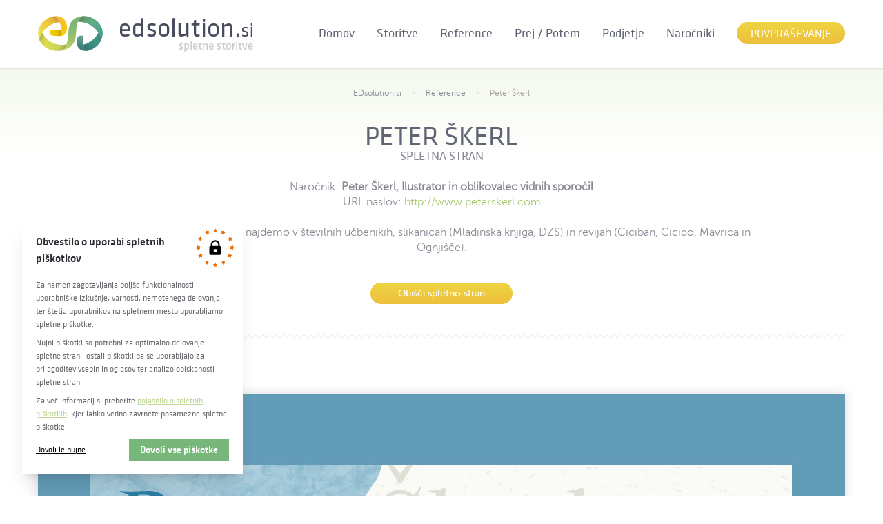

--- FILE ---
content_type: text/html; charset=utf-8
request_url: https://www.edsolution.si/p/peter-skerl.html
body_size: 4654
content:
<!DOCTYPE html>
<!--[if IE 7]><html class="no-js lt-ie9 lt-ie8 lt-ie7" lang="sl"> <![endif]-->
<!--[if IE 7]><html class="no-js lt-ie9 lt-ie8" lang="sl"> <![endif]-->
<!--[if IE 8]><html class="no-js lt-ie9" lang="sl"> <![endif]-->
<!--[if gt IE 8]><!--> <html class="no-js" lang="sl"> <!--<![endif]-->
<head>
	<meta charset="utf-8">
	<meta http-equiv="X-UA-Compatible" content="IE=edge,chrome=1">
    <title>Peter Škerl - Reference - EDsolution.si, spletne storitve</title>
    <base href="https://www.edsolution.si/">

    <meta name="description" content="">
	<meta name="viewport" content="width=device-width, initial-scale=1, maximum-scale=1">
    <link rel="icon" href="img/favicon_2.ico" type="image/x-icon">

    <link rel="stylesheet" href="css/pages-static-4b60dd264a.min.css"/>

    <script src="js/pages-static-9f7aa3bad2.min.js"></script>

</head>
<body class="bodyPages lang_sl">
	<header>
        <div class="pageAlign">
            <div class="relative fullWidth">
                
<a class="logo" href="domov.html" title="EDsolution.si - spletne storitv">EDsolution.si</a>
<div class="langSwitch">
    <nav class="mod_changelanguage">
        <!--<ul class="level_1">
            <li class="active"><span class="active lang-sl first last">Sl</span></li>
            <li class="last"><a href="home.html">En</a></li>
        </ul>-->
    </nav>
</div> <!-- SL - Logo + Lang -->
                <div id="mobileNavBtn"></div>
                <div class="mainNav">
                   
<!-- indexer::stop -->
<nav class="mod_navigation block">

  
  <a href="p/peter-skerl.html#skipNavigation1" class="invisible">Preskoči navigacijo</a>

  
<ul class="level_1" role="menubar">
            <li class="first">
            <a href="domov.html" title="Domov" class="first" role="menuitem">Domov</a>
            <span class="arrow"><span></span></span>
            </li>
                <li class="submenu">
            <a href="storitve.html" title="Storitve" class="submenu" role="menuitem" aria-haspopup="true">Storitve</a>
            <span class="arrow"><span></span></span>
            
<ul class="level_2" role="menu">
            <li class="first">
            <a href="izdelava-spletnih-strani.html" title="Izdelava spletnih strani" class="first" role="menuitem">Izdelava spletnih strani</a>
            <span class="arrow"><span></span></span>
            </li>
                <li>
            <a href="izdelava-spletne-trgovine.html" title="Izdelava spletne trgovine" role="menuitem">Izdelava spletne trgovine</a>
            <span class="arrow"><span></span></span>
            </li>
                <li>
            <a href="optimizacija-spletnih-strani.html" title="Optimizacija spletnih strani" role="menuitem">Optimizacija spletnih strani</a>
            <span class="arrow"><span></span></span>
            </li>
                <li>
            <a href="spletno-oglasevanje.html" title="Spletno oglaševanje" role="menuitem">Spletno oglaševanje</a>
            <span class="arrow"><span></span></span>
            </li>
                <li>
            <a href="izdelava-in-oblikovanje-logotipov.html" title="Izdelava in oblikovanje logotipov" role="menuitem">Izdelava in oblikovanje logotipov</a>
            <span class="arrow"><span></span></span>
            </li>
                <li class="last">
            <a href="graficno-oblikovanje.html" title="Grafično oblikovanje" class="last" role="menuitem">Grafično oblikovanje</a>
            <span class="arrow"><span></span></span>
            </li>
      </ul>
</li>
                <li class="trail">
            <a href="reference.html" title="Reference" class="trail" role="menuitem">Reference</a>
            <span class="arrow"><span></span></span>
            </li>
                <li>
            <a href="prej-potem.html" title="Prej / Potem" role="menuitem">Prej / Potem</a>
            <span class="arrow"><span></span></span>
            </li>
                <li class="submenu company">
            <a href="kontaktni-podatki.html" title="Podjetje" class="submenu company" role="menuitem" aria-haspopup="true">Podjetje</a>
            <span class="arrow"><span></span></span>
            
<ul class="level_2" role="menu">
            <li class="first">
            <a href="kontaktni-podatki.html" title="Kontaktni podatki" class="first" role="menuitem">Kontaktni podatki</a>
            <span class="arrow"><span></span></span>
            </li>
                <li>
            <a href="o-nas.html" title="O nas" role="menuitem">O nas</a>
            <span class="arrow"><span></span></span>
            </li>
                <li class="last">
            <a href="blog.html" title="Blog" class="last" role="menuitem">Blog</a>
            <span class="arrow"><span></span></span>
            </li>
      </ul>
</li>
                <li>
            <a href="narocniki.html" title="Naročniki" role="menuitem">Naročniki</a>
            <span class="arrow"><span></span></span>
            </li>
                <li class="inquiry last">
            <a href="povprasevanje.html" title="Povpraševanje" class="inquiry last" role="menuitem">Povpraševanje</a>
            <span class="arrow"><span></span></span>
            </li>
      </ul>

  <a id="skipNavigation1" class="invisible">&nbsp;</a>

</nav>
<!-- indexer::continue -->
 <!-- Navigation - Main -->
                </div>
            </div>
        </div>
	</header>

    <section class="mainContainer">
        <div class="pageAlign">
            <div class="breadcrumbs">
                <div class="mod_wf_extendedBreadcrumb">
					
<!-- indexer::stop -->
<div class="mod_breadcrumb block">

  
  
  <ul>
                  <li class="first"><a href="domov.html" title="EDsolution.si, spletne storitve">EDsolution.si</a></li>
		 <li class="delimiter"></li>
                        <li><a href="reference.html" title="Reference">Reference</a></li>
		 <li class="delimiter"></li>
                        <li class="active last">Peter Škerl</li>
            </ul>


</div>
<!-- indexer::continue -->
 <!-- Bredcrumb -->
                </div>
            </div>
			 
<div class="mod_article first last block" id="p">

  
  <div class="layout_full">

    <div class="s_headline main type_04">
        <h1>Peter Škerl</h1>
        <p class="sub">Spletna stran</p>
        <p>&nbsp;</p>
        <p>Naročnik: <strong>Peter Škerl, Ilustrator in oblikovalec vidnih sporočil</strong></p>
        <p>URL naslov: <a href="http://www.peterskerl.com" target="_blank" title="Peter Škerl">http://www.peterskerl.com</a></p>        <p>&nbsp;</p>
        <p>Ilustracije Petra Škerla najdemo v številnih učbenikih, slikanicah &#40;Mladinska knjiga, DZS&#41; in revijah &#40;Ciciban, Cicido, Mavrica in Ognjišče&#41;.</p>
                    <p class="readMore type_02 type_03">
                <a title="Peter Škerl" href="http://www.peterskerl.com" target="_blank">Obišči spletno stran</a>
            </p>
            </div>

    <section class="portfolioGallery">

        <div class="cover">
            <figure>
                <img src="files/portfolio/covers/peter-skerl_1.jpg" >
            </figure>
        </div>

        <div class="thumbs">

            
        </div>

    </section>

</div>
  
</div>
        </div>

        <div class="toTop fullWidth">
            <div class="holder">
                <div class="inside">
                    <div class="arrow" onclick="$('body').animatescroll({scrollSpeed:1000,easing:'easeInCubic'});"></div>
                    <div class="symbol"></div>
                </div>
            </div>
        </div>

    </section>
	
	
<div class="bgContainer logoBG staticBox_1 mt0">
    <div class="inside">
        <div class="pageAlign relative">
            <div class="oneThird aboutUs">
                <h3>Ekipa</h3>
                <p>EDsolution.si je agencija za spletne storitve, ki se ukvarja z zagotavljanjem optimalnih spletnih rešitev. Naša ekipa se zaveda, da si naše stranke zaslužijo naš čas in pozornost, zato vsaki stranki ponujamo visoko kakovostne izdelke. Naši cilji so vrhunska kakovost, doseganje odličnih prodajnih rezultatov in zadovoljstvo naših naročnikov.</p>
                <p class="readMore"><a href="o-nas.html">Več o tem</a></p>
                    </div>
                    <div class="oneThird analysis">
                        <h3>Brezplačna analiza</h3>
                        <p>Dovolite, da pregledamo ter analiziramo vašo spletno stran - BREZPLAČNO. </p>
                        <ul class="textList type_02">
                            <li>Analiza uporabniške izkušnje spletne strani</li>
                            <li>Analiza optimizacije spletne strani</li>
                            <li>Analiza Google adWords kampanje</li>
                        </ul>
                        <p class="readMore type_02"><a href="brezplacna-analiza.html" title="Preizkusi brezplačno analizo">Preizkusi</a></p>
                    </div>
                    <div class="oneThird quickContact relative last">
                        <h3>Hitri kontakt</h3>
                        <strong>EDsolution.si, </strong><span class="light">spletne storitve</span>
                        <p>Podbreznik 15, 8000 Novo mesto</p>
                        <p>&nbsp;</p>
                        <p><strong>GSM: </strong>040 815 314</p>
                        <p>&nbsp;</p>
                        <p><strong>E-pošta: </strong><a href="mailto:info@edsolution.si" title="Pišite na: info@edsolution.si">info@edsolution.si</a></p>
                        <p class="readMore"><a href="kontaktni-podatki.html">Vizitka podjetja</a></p>
                        <div class="social">
                            <a target="_blank" href="https://www.facebook.com/EDsolution" class="fb"><span class="on"></span><span class="hover"></span></a>
                            <a target="_blank" href="https://twitter.com/edsolution" class="tw"><span class="on"></span><span class="hover"></span></a>
                            <a target="_blank" href="https://plus.google.com/108512677236408617709/about" class="gplus"><span class="on"></span><span class="hover"></span></a>
                        </div>
                    </div>
                    <div class="social responsive">
                        <a target="_blank" href="https://www.facebook.com/EDsolution" class="fb"><span class="on"></span><span class="hover"></span></a>
                        <a target="_blank" href="https://twitter.com/edsolution" class="tw"><span class="on"></span><span class="hover"></span></a>
                        <a target="_blank" href="https://plus.google.com/108512677236408617709/about" class="gplus"><span class="on"></span><span class="hover"></span></a>
                    </div>
                </div>
            </div>
        </div> <!-- SL - Bottom -->
	
    <footer class="fullWidth">
        <div class="pageAlign">
            <div class="fl">
                
<!-- indexer::stop -->
<nav class="mod_navigation block">

  
  <a href="p/peter-skerl.html#skipNavigation7" class="invisible">Preskoči navigacijo</a>

  
<ul class="level_1" role="menubar">
            <li class="first">
            <a href="domov.html" title="Domov" class="first" role="menuitem">Domov</a>
            <span class="arrow"><span></span></span>
            </li>
                <li>
            <a href="storitve.html" title="Storitve" role="menuitem">Storitve</a>
            <span class="arrow"><span></span></span>
            </li>
                <li class="trail">
            <a href="reference.html" title="Reference" class="trail" role="menuitem">Reference</a>
            <span class="arrow"><span></span></span>
            </li>
                <li>
            <a href="prej-potem.html" title="Prej / Potem" role="menuitem">Prej / Potem</a>
            <span class="arrow"><span></span></span>
            </li>
                <li class="company">
            <a href="kontaktni-podatki.html" title="Podjetje" class="company" role="menuitem">Podjetje</a>
            <span class="arrow"><span></span></span>
            </li>
                <li>
            <a href="narocniki.html" title="Naročniki" role="menuitem">Naročniki</a>
            <span class="arrow"><span></span></span>
            </li>
                <li class="inquiry last">
            <a href="povprasevanje.html" title="Povpraševanje" class="inquiry last" role="menuitem">Povpraševanje</a>
            <span class="arrow"><span></span></span>
            </li>
      </ul>

  <a id="skipNavigation7" class="invisible">&nbsp;</a>

</nav>
<!-- indexer::continue -->
 <!-- Navigation - Footer -->
            </div>
            <div class="fr">© 2007 - 2026 EDsolution.si. </div>
        </div>
    </footer>

        <div class="gdprCookieAlertPopup">
      <div class="image-gdpr">
        <svg viewBox="0 0 710 710" fill="none" xmlns="http://www.w3.org/2000/svg">
          <path
            d="M686.258 342.399L679.515 315.024L658.106 333.181L630.193 331.179L640.706 357.315L630.193 383.451L658.106 381.45L679.515 399.606L686.258 372.231L710 357.317L686.258 342.399Z"
            fill="#EA6B00"
          />
          <path
            d="M329.493 76.5061L354.155 66.4325L378.827 76.5061L376.939 49.7568L394.059 29.2148L368.24 22.7684L354.155 0L340.082 22.7684L314.251 29.2148L331.383 49.7568L329.493 76.5061Z"
            fill="#EA6B00"
          />
          <path
            d="M368.241 656.264L354.156 633.496L340.083 656.264L314.253 662.71L331.385 683.251L329.496 710L354.157 699.927L378.829 710L376.941 683.251L394.06 662.71L368.241 656.264Z"
            fill="#EA6B00"
          />
          <path
            d="M630.73 463.407L612.748 483.709L585.803 485.653L599.399 509.18L592.908 535.603L619.31 529.833L642.234 544.217L644.945 517.137L665.611 499.6L640.896 488.63L630.73 463.407Z"
            fill="#EA6B00"
          />
          <path
            d="M487.855 99.9526L505.161 120.673L516 95.8726L540.911 85.6908L520.865 67.6371L518.945 40.6044L495.714 54.2445L469.622 47.7389L475.32 74.2206L461.104 97.2134L487.855 99.9526Z"
            fill="#EA6B00"
          />
          <path
            d="M533.237 598.201L507.498 605.617L483.915 592.874L482.953 619.841L463.646 638.52L488.781 647.766L500.432 672.049L516.945 650.8L543.454 647.134L528.5 624.754L533.237 598.201Z"
            fill="#EA6B00"
          />
          <path
            d="M610.895 236.727L633.46 221.424L660.219 226.274L652.743 199.914L665.588 175.749L638.405 174.77L619.584 154.991L610.258 180.745L585.781 192.678L607.2 209.57L610.895 236.727Z"
            fill="#EA6B00"
          />
          <path
            d="M79.8074 383.448L69.2939 357.313L79.8074 331.177L51.8937 333.178L30.485 315.022L23.7422 342.396L0 357.311L23.7422 372.226L30.485 399.6L51.8937 381.444L79.8074 383.448Z"
            fill="#EA6B00"
          />
          <path
            d="M94.8665 483.716L76.8841 463.414L66.7177 488.636L42.0027 499.606L62.6679 517.143L65.3798 544.223L88.3036 529.839L114.705 535.61L108.214 509.186L121.81 485.659L94.8665 483.716Z"
            fill="#EA6B00"
          />
          <path
            d="M202.138 120.672L219.444 99.9512L246.196 97.2123L231.98 74.2195L237.679 47.7378L211.587 54.2434L188.355 40.6033L186.436 67.636L166.389 85.6897L191.3 95.8715L202.138 120.672Z"
            fill="#EA6B00"
          />
          <path
            d="M223.083 592.87L199.497 605.615L173.754 598.198L178.491 624.753L163.547 647.136L190.048 650.803L206.563 672.055L218.216 647.768L243.354 638.521L224.044 619.84L223.083 592.87Z"
            fill="#EA6B00"
          />
          <path
            d="M88.4976 154.982L69.6761 174.762L42.4932 175.74L55.3383 199.906L47.863 226.266L74.6219 221.416L97.1868 236.718L100.882 209.563L122.301 192.67L97.8235 180.738L88.4976 154.982Z"
            fill="#EA6B00"
          />
          <path
            fill="#000"
            fill-rule="evenodd"
            clip-rule="evenodd"
            d="M436.5 327.833V300.667C436.5 255.655 400.011 219.167 355 219.167C309.989 219.167 273.5 255.655 273.5 300.667V327.833C258.496 327.833 246.333 339.996 246.333 355V463.667C246.333 478.67 258.496 490.833 273.5 490.833H436.5C451.504 490.833 463.667 478.67 463.667 463.667V355C463.667 339.996 451.504 327.833 436.5 327.833ZM300.667 300.667C300.667 270.659 324.993 246.333 355 246.333C385.007 246.333 409.333 270.659 409.333 300.667V327.833H300.667V300.667ZM368.583 436.5C376.085 436.5 382.167 430.419 382.167 422.917V395.75C382.167 388.248 376.085 382.167 368.583 382.167H341.417C333.915 382.167 327.833 388.248 327.833 395.75V422.917C327.833 430.419 333.915 436.5 341.417 436.5H368.583Z"
          />
        </svg>
      </div>
      <div class="headline">Obvestilo o uporabi spletnih piškotkov</div>
      <div class="desc">
        <p>Za namen zagotavljanja boljše funkcionalnosti, uporabniške izkušnje, varnosti, nemotenega delovanja ter štetja uporabnikov na spletnem mestu uporabljamo spletne piškotke.</p>
        <p>Nujni piškotki so potrebni za optimalno delovanje spletne strani, ostali piškotki pa se uporabljajo za prilagoditev vsebin in oglasov ter analizo obiskanosti spletne strani.</p>
        <p>
          Za več informacij si preberite <a href="" target="_blank">pojasnilo o spletnih piškotkih</a>, kjer lahko vedno zavrnete posamezne spletne
          piškotke.
        </p>
      </div>
      <div class="buttons">
        <button class="button-1 important" id="accept_impotant">Dovoli le nujne</button>
        <button class="button-2 all" id="accept_all">Dovoli vse piškotke</button>
      </div>
    </div>
</body>
</html>


--- FILE ---
content_type: text/css
request_url: https://www.edsolution.si/css/pages-static-4b60dd264a.min.css
body_size: 14383
content:
@font-face{font-family:'museo_sans100';src:url("../fonts/museosans-100-webfont.eot");src:url("../fonts/museosans-100-webfont.eot?#iefix") format("embedded-opentype"),url("../fonts/museosans-100-webfont.woff") format("woff"),url("../fonts/museosans-100-webfont.ttf") format("truetype");font-weight:normal;font-style:normal}@font-face{font-family:'museo_sans300';src:url("../fonts/museosans-300-webfont.eot");src:url("../fonts/museosans-300-webfont.eot?#iefix") format("embedded-opentype"),url("../fonts/museosans-300-webfont.woff") format("woff"),url("../fonts/museosans-300-webfont.ttf") format("truetype");font-weight:normal;font-style:normal}@font-face{font-family:'museo_sans500';src:url("../fonts/museosans-500-webfont.eot");src:url("../fonts/museosans-500-webfont.eot?#iefix") format("embedded-opentype"),url("../fonts/museosans-500-webfont.woff") format("woff"),url("../fonts/museosans-500-webfont.ttf") format("truetype");font-weight:normal;font-style:normal}@font-face{font-family:'klavika_rgregular';src:url("../fonts/klavika-regular-webfont.eot");src:url("../fonts/klavika-regular-webfont.eot?#iefix") format("embedded-opentype"),url("../fonts/klavika-regular-webfont.woff") format("woff"),url("../fonts/klavika-regular-webfont.ttf") format("truetype");font-weight:normal;font-style:normal}@font-face{font-family:'klavikamedium';src:url("../fonts/klavika-medium-webfont.eot");src:url("../fonts/klavika-medium-webfont.eot?#iefix") format("embedded-opentype"),url("../fonts/klavika-medium-webfont.woff") format("woff"),url("../fonts/klavika-medium-webfont.ttf") format("truetype");font-weight:normal;font-style:normal}@font-face{font-family:'klavikalight';src:url("../fonts/klavika-light-webfont.eot");src:url("../fonts/klavika-light-webfont.eot?#iefix") format("embedded-opentype"),url("../fonts/klavika-light-webfont.woff") format("woff"),url("../fonts/klavika-light-webfont.ttf") format("truetype");font-weight:normal;font-style:normal}.list_carousel.responsive{width:auto}.list_carousel ul{margin:0;padding:0;list-style:none;display:block}.list_carousel ul li{text-align:center;display:block;float:left;line-height:64px}.list_carousel ul li img{vertical-align:middle}.pager{text-align:center;position:absolute;bottom:-20px;float:left;width:100%}.pager a{display:inline-block;width:7px;height:7px;text-indent:-9999px;background:url(../img/sprites.png) -344px 0 no-repeat;margin-right:3px}.pager a.selected{background:url(../img/sprites.png) -334px 0 no-repeat}.timer{background-color:#999;height:6px;width:0px}img,a{border:none;text-decoration:none;outline:0}*:focus{outline:0}ul,p{margin:0px;list-style:none;padding:0px}h1,h2,h3,h3,h4,h5,h6,figure,fieldset{padding:0;margin:0}fieldset{border:0px}body,input,textarea,select{font-family:"museo_sans300";font-size:15px;font-weight:normal}body{float:left;width:100%;padding:0px;margin:0px;height:100%;min-width:100%;color:#606473;background-color:#fff}a{color:#a3c668;-webkit-transition:color 0.2s ease-in-out;-moz-transition:color 0.2s ease-in-out;-ms-transition:color 0.2s ease-in-out;-o-transition:color 0.2s ease-in-out;transition:color 0.2s ease-in-out}a:hover{text-decoration:underline}p{line-height:1.6}p.type_1{padding:0 !important}h2,h3{font-size:38px;font-weight:normal;font-family:"klavika_rgregular";color:#606473;margin-bottom:15px}h3{font-size:32px}h4{color:#888b95;font-size:14px;font-weight:normal;font-family:museo_sans500;text-transform:uppercase;line-height:20px;margin-bottom:10px}.pageAlign{margin:0 auto;max-width:1170px}.pageAlign_2{margin:0 auto;max-width:1350px}.relative{position:relative}.p020{padding:0 20px}.fullWidth,.spacer_1,.spacer_2,header,#refSlider,.mainContainer,.services,.bgContainer,.logoBG .inside,.whyUs,.icoList,.breadcrumbs,.articleSection,.process,.contact_form,.contact_form .row,.contact_form .submit_container,.beforeAfter,.el_4,.ctaBox{float:left;width:100%}.fl{float:left !important}.fr{float:right !important}.reset_mb{margin-bottom:0 !important}.resetMT{margin-top:0 !important}.oneHalf,.articleList{float:left;width:48.71795%;margin-right:2.5641%}.oneThird,.shuffle_sizer{float:left;width:31.62393%;margin-right:2.5641%}.oneForth,.process .item{float:left;width:23.07692%;margin-right:2.5641%}.oneSixth,.services_02 .item,.portfolioGallery .thumbs figure{float:left;width:14.52991%;margin-right:2.5641%}.oneHalf.last,.last.articleList,.oneThird.last,.last.shuffle_sizer,.oneForth.last,.process .last.item,.oneForth:last-child,.process .item:last-child,.oneSixth.last,.services_02 .last.item,.portfolioGallery .thumbs figure.last{margin-right:0}.light{color:#888b95}.tac{text-align:center}.mt60{margin-top:60px}.mb60{margin-bottom:60px !important}.mt0{margin-top:0 !important}.pt0{padding-top:0 !important}.mb0{margin-bottom:0 !important}.img_pos_1 img{margin-top:20px;margin-bottom:-20px}.fakeFirst{float:right !important}.fakeSecond{float:left !important}.ico_1{float:left;width:48px;height:48px;background:url("../img/icoSprites.png?v=2") 0 -191px no-repeat}.ico_2{float:left;width:48px;height:46px;background:url("../img/icoSprites.png?v=2") -95px -191px no-repeat}.ico_3{float:left;width:48px;height:48px;background:url("../img/icoSprites.png?v=2") -195px -191px no-repeat}.ico_4{float:left;width:48px;height:41px;background:url("../img/icoSprites.png?v=2") -144px -191px no-repeat}.ico_5{float:left;width:42px;height:41px;background:url("../img/icoSprites.png?v=2") 0 0 no-repeat}.ico_6{float:left;width:41px;height:48px;background:url("../img/icoSprites.png?v=2") -43px 0 no-repeat}.ico_7{float:left;width:49px;height:49px;background:url("../img/icoSprites.png?v=2") -85px 0 no-repeat}.ico_8{float:left;width:40px;height:49px;background:url("../img/icoSprites.png?v=2") -135px 0 no-repeat}.ico_9{float:left;width:41px;height:49px;background:url("../img/icoSprites.png?v=2") -176px 0 no-repeat}.ico_10{float:left;width:41px;height:48px;background:url("../img/icoSprites.png?v=2") -218px 0 no-repeat}.ico_11{float:left;width:46px;height:48px;background:url("../img/icoSprites.png?v=2") -260px 0 no-repeat}.ico_12{float:left;width:46px;height:48px;background:url(../img/ico_12.png) center center no-repeat}.ico_13{float:left;width:47px;height:47px;background:url("../img/icoSprites.png?v=2") -197px -347px no-repeat}.ico_14{float:left;width:32px;height:32px;background:url("../img/icoSprites.png?v=2") -206px -276px no-repeat}.ico_15{float:left;width:45px;height:45px;background:url("../img/icoSprites.png?v=2") -49px -191px no-repeat}.ico_16{float:left;width:32px;height:32px;background:url("../img/icoSprites.png?v=2") -240px -276px no-repeat}.ico_17{float:left;width:32px;height:32px;background:url("../img/icoSprites.png?v=2") -274px -276px no-repeat}.ico_18{float:left;width:32px;height:32px;background:url("../img/icoSprites.png?v=2") 0px -276px no-repeat}.ico_19{float:left;width:32px;height:32px;background:url("../img/icoSprites.png?v=2") -34px -276px no-repeat}.ico_20{float:left;width:32px;height:32px;background:url("../img/icoSprites.png?v=2") -68px -276px no-repeat}.ico_21{float:left;width:32px;height:32px;background:url("../img/icoSprites.png?v=2") -102px -276px no-repeat}.ico_22{float:left;width:32px;height:32px;background:url("../img/icoSprites.png?v=2") -136px -276px no-repeat}.ico_23{float:left;width:32px;height:32px;background:url("../img/icoSprites.png?v=2") -171px -276px no-repeat}.ico_24{float:left;width:39px;height:46px;background:url("../img/icoSprites.png?v=2") 0px -347px no-repeat}.ico_25{float:left;width:49px;height:49px;background:url("../img/icoSprites.png?v=2") -44px -347px no-repeat}.ico_26{float:left;width:48px;height:48px;background:url("../img/icoSprites.png?v=2") -98px -347px no-repeat}.ico_27{float:left;width:47px;height:46px;background:url("../img/icoSprites.png?v=2") -150px -347px no-repeat}.ico_28{float:left;width:32px;height:32px;background:url("../img/icoSprites.png?v=2") -274px -276px no-repeat}.ico_29{float:left;width:27px;height:32px;background:url("../img/icoSprites.png?v=2") -309px -276px no-repeat}.ico_30{float:left;width:32px;height:32px;background:url("../img/icoSprites.png?v=2") -339px -276px no-repeat}.ico_31{float:left;width:32px;height:32px;background:url("../img/icoSprites.png?v=2") -374px -276px no-repeat}.ico_32{float:left;width:32px;height:32px;background:url("../img/icoSprites.png?v=2") -409px -276px no-repeat}.ico_33{float:left;width:32px;height:32px;background:url("../img/icoSprites.png?v=2") -445px -276px no-repeat}.ico_34{float:left;width:32px;height:32px;background:url("../img/icoSprites.png?v=2") -479px -276px no-repeat}.ico_35{display:inline-block;width:72px;height:100px;background:url("../img/icoSprites.png?v=2") -532px 0px no-repeat}.ico_36{float:left;width:32px;height:32px;background:url("../img/icoSprites.png?v=2") -261px -199px no-repeat}.ico_37{float:left;width:32px;height:32px;background:url("../img/icoSprites.png?v=2") -329px -199px no-repeat}.ico_38{float:left;width:32px;height:32px;background:url("../img/icoSprites.png?v=2") -432px -199px no-repeat}.ico_39{float:left;width:32px;height:32px;background:url("../img/icoSprites.png?v=2") -363px -199px no-repeat}.ico_40{display:inline-block;width:75px;height:100px;background:url("../img/icoSprites.png?v=2") -613px 0px no-repeat}.ico_41{display:inline-block;width:85px;height:85px;background:url("../img/icoSprites.png?v=2") -441px 0px no-repeat}.ico_42{display:inline-block;width:85px;height:75px;background:url("../img/icoSprites.png?v=2") -350px 0px no-repeat}.button{float:left;height:41px;line-height:41px;padding:0 40px;-webkit-border-radius:30px 30px 30px 30px;border-radius:30px 30px 30px 30px;color:#ffffff;font-size:22px;font-family:"klavika_rgregular";background:url(../img/btn_1.png) top repeat-x;-webkit-transition:all 0.2s ease-in-out;-moz-transition:all 0.2s ease-in-out;-ms-transition:all 0.2s ease-in-out;-o-transition:all 0.2s ease-in-out;transition:all 0.2s ease-in-out}.button.type_02{background:url(../img/btn_2.png) top repeat-x}.button:hover{background-position:bottom;text-decoration:none}.tac .button{float:none;display:inline-block;margin:0 auto}.btn_1{display:inline-block;height:50px;line-height:50px;text-transform:uppercase;font-size:22px;font-family:"klavika_rgregular";padding:0 40px;color:#FFFFFF;background:url(../img/btn_3.png) repeat-x;-webkit-border-radius:30px 30px 30px 30px;border-radius:30px 30px 30px 30px;text-shadow:0 1px 2px rgba(0,0,0,0.2);-webkit-transition:all 0.2s ease-in-out;-moz-transition:all 0.2s ease-in-out;-ms-transition:all 0.2s ease-in-out;-o-transition:all 0.2s ease-in-out;transition:all 0.2s ease-in-out}.btn_1:hover{text-decoration:none;background:url(../img/btn_3.png) bottom repeat-x}.btn_1:after{content:"";float:right;width:35px;height:25px;margin-top:15px;margin-left:13px;background:url(../img/ico_mail.png) 0 0 no-repeat}.btn_1.type_2{height:41px;line-height:41px;font-size:18px;background:url(../img/btn_4.png) repeat-x}.btn_1.type_2:hover{background:url(../img/btn_4.png) bottom repeat-x}.btn_1.type_2:after{width:29px;height:21px;margin-top:11px;background:url("../img/sprites.png?v=2") -116px -64px no-repeat}.btn_2{display:inline-block;font-weight:normal;font-size:13px;font-family:"museo_sans500";color:#fff;text-transform:uppercase;-webkit-border-radius:30px 30px 30px 30px;border-radius:30px 30px 30px 30px;border:0;padding:10px 30px;background:url(../img/btn_1.png) top repeat-x;-webkit-transition:all 0.2s ease-in-out;-moz-transition:all 0.2s ease-in-out;-ms-transition:all 0.2s ease-in-out;-o-transition:all 0.2s ease-in-out;transition:all 0.2s ease-in-out}.btn_2:hover{background-position:bottom;text-decoration:none}.readMore,.tabNav li{clear:both;margin-top:20px}.readMore a,.tabNav li a{float:right;font-size:12px;font-family:"museo_sans300";-webkit-border-radius:30px 30px 30px 30px;border-radius:30px 30px 30px 30px;border:1px solid rgba(204,204,204,0.9);color:#aaaaaa;padding:6px 30px}.readMore a:hover,.tabNav li a:hover{color:#888b95;border:1px solid rgba(204,204,204,0.5);text-decoration:none}.readMore.type_02 a,.tabNav li.type_02 a{font-weight:normal;font-size:13px;font-family:"museo_sans500";color:#fff;text-transform:uppercase;-webkit-border-radius:30px 30px 30px 30px;border-radius:30px 30px 30px 30px;border:0;padding:6px 30px;background:url(../img/btn_1.png) top repeat-x;-webkit-transition:all 0.2s ease-in-out;-moz-transition:all 0.2s ease-in-out;-ms-transition:all 0.2s ease-in-out;-o-transition:all 0.2s ease-in-out;transition:all 0.2s ease-in-out}.readMore.type_02 a:hover,.tabNav li.type_02 a:hover{background-position:bottom;text-decoration:none}.readMore.type_03,.tabNav li.type_03{margin-top:40px}.readMore.type_03 a,.tabNav li.type_03 a{float:none;display:inline-block;text-align:center;padding:6px 40px;text-transform:none;font-size:14px}.spacer_1{padding-bottom:70px;margin-bottom:70px;background:url(../img/line_2.png) bottom repeat-x}header{height:102px;position:fixed;z-index:700;top:0;left:0;background:url(../img/header.png) bottom repeat-x;-webkit-transition:height 0.3s;-moz-transition:height 0.3s;transition:height 0.3s}header.shrink{height:70px}header .logo{float:left;width:312px;height:52px;text-indent:-9999px;margin-top:23px;background:url("../img/sprites.png?v=2") 0 0 no-repeat;-webkit-transition:all 0.2s ease-in-out;-moz-transition:all 0.2s ease-in-out;-ms-transition:all 0.2s ease-in-out;-o-transition:all 0.2s ease-in-out;transition:all 0.2s ease-in-out}header.shrink .logo{width:73px;height:40px;margin-top:13px;background:url("../img/sprites.png?v=2") -11px -61px no-repeat}header.shrink .mainNav{bottom:0}.langSwitch{float:right;margin-top:10px}.langSwitch li{float:left;font-size:10px;font-family:"museo_sans300";color:#a3c668;text-transform:uppercase;margin-right:10px}.langSwitch li a{color:#cccccc}.langSwitch li.last{margin-right:0}.langSwitch li.last:before{content:"|";margin-right:10px;color:#cccccc}.invisible{display:none}#mobileNavBtn{display:none}.mainNav{position:absolute;bottom:8px;right:0;font-family:"klavika_rgregular";font-size:18px;-webkit-transition:all 0.2s ease-in-out;-moz-transition:all 0.2s ease-in-out;-ms-transition:all 0.2s ease-in-out;-o-transition:all 0.2s ease-in-out;transition:all 0.2s ease-in-out}.mainNav>nav>ul>li{float:left;color:#a3c668;margin-right:32px;padding-bottom:8px;position:relative}.mainNav>nav>ul>li.last{margin-right:0px}.mainNav>nav>ul>li>a{color:#606473;-webkit-transition:all 0.2s ease-in-out;-moz-transition:all 0.2s ease-in-out;-ms-transition:all 0.2s ease-in-out;-o-transition:all 0.2s ease-in-out;transition:all 0.2s ease-in-out}.mainNav>nav>ul>li.active{padding-bottom:8px;background:url(../img/line_1.gif) bottom center no-repeat;color:#a3c668;text-decoration:none}.mainNav>nav>ul>li>a:hover{text-decoration:none;color:#a3c668}@media only screen and (min-width: 1150px) and (max-width: 5000px){.mainNav>nav>ul>li.inquiry>a{background:url(../img/btn_1.png) top repeat-x;font-size:16px;color:#fff;text-transform:uppercase;-webkit-border-radius:30px 30px 30px 30px;border-radius:30px 30px 30px 30px;border:0;padding:6px 20px}.mainNav>nav>ul>li.inquiry>a:hover{background-position:bottom;text-decoration:none}.mainNav>nav>ul>li.inquiry>span.active{background:url(../img/btn_1.png) bottom repeat-x;font-size:16px;color:#fff;text-transform:uppercase;-webkit-border-radius:30px 30px 30px 30px;border-radius:30px 30px 30px 30px;border:0;padding:6px 20px}.mainNav>nav>ul>li.inquiry.active{background:none;padding-bottom:0}.mainNav>nav>ul>li.company>ul{width:200px}.mainNav>nav>ul>li>ul{position:absolute;top:31px;display:none;width:280px;background:#fff;-webkit-box-shadow:0 0 15px 0 rgba(0,0,0,0.2);box-shadow:0 0 15px 0 rgba(0,0,0,0.2);-webkit-border-radius:5px 5px 5px 5px;border-radius:5px 5px 5px 5px}.mainNav>nav>ul>li>ul li a{padding:7px 20px;float:left;width:100%;-moz-box-sizing:border-box;-webkit-box-sizing:border-box;box-sizing:border-box;font-size:16px;color:#606473}.mainNav>nav>ul>li>ul li a:hover{text-decoration:none;color:#a3c668;background:#f8fbf3}.mainNav>nav>ul>li>ul li span.active{padding:7px 20px;float:left;width:100%;-moz-box-sizing:border-box;-webkit-box-sizing:border-box;box-sizing:border-box;font-size:16px;color:#a3c668;background:#f8fbf3}.mainNav>nav>ul>li>ul li.first a,.mainNav>nav>ul>li>ul li.first span{-webkit-border-radius:5px 5px 0 0;border-radius:5px 5px 0 0}.mainNav>nav>ul>li>ul li.last a,.mainNav>nav>ul>li>ul li.last span{-webkit-border-radius:0 0 5px 5px;border-radius:0 0 5px 5px}.mainNav>nav>ul>li:hover>ul{display:block}}#refSlider{margin-top:98px}.tp-banner-container{padding:0;position:relative;width:100%}.tp-banner{position:relative;width:100%}.rev_text_01{font-size:48px;font-family:"klavika_rgregular"}.rev_text_02{font-size:70px;font-family:"klavikamedium";color:#60a97a;margin-left:-2px}.rev_text_03{font-size:16px;color:#515151;line-height:24px;margin-left:2px}.rev_text_04{font-size:16px;color:#515151;line-height:24px;margin-left:2px;text-align:right}.rev_screen_1{float:left;width:100%;height:100%;max-width:457px;max-height:434px;padding:18px 0 0 19px;background-size:cover;background:url(../img/slider/mac_1.png) 0 0 no-repeat;-moz-box-sizing:border-box;-webkit-box-sizing:border-box;box-sizing:border-box}#refSlider .btn a{float:left;height:41px;line-height:41px;padding:0 40px;-webkit-border-radius:30px 30px 30px 30px;border-radius:30px 30px 30px 30px;color:#ffffff;font-size:22px;font-family:"klavika_rgregular";background:url(../img/btn_1.png) top repeat-x;-webkit-transition:all 0.2s ease-in-out;-moz-transition:all 0.2s ease-in-out;-ms-transition:all 0.2s ease-in-out;-o-transition:all 0.2s ease-in-out;transition:all 0.2s ease-in-out}#refSlider .btn a:hover{background:url(../img/btn_1.png) bottom repeat-x;text-decoration:none}.bodyPages .mainContainer{margin-top:98px;background:url(../img/bg_3.png) top repeat-x;padding-top:80px}.bodyPages .mainContainer.type_3{padding-top:0}.bodyPages .mainContainer.type_4{padding-top:70px}.mainContainer.type_5{padding-top:0;margin-top:0;background:none}.bodyPageSlider .mainContainer{margin-top:0;background:none}.mainContainer{padding-top:70px}.mainContainer.type_2{padding-top:0}.s_headline{text-align:center;padding-bottom:70px;margin-bottom:70px;background:url(../img/line_2.png) bottom repeat-x}.s_headline h1,.s_headline h3{font-size:38px;line-height:38px;font-family:"klavika_rgregular";text-transform:uppercase;margin-bottom:10px;font-weight:normal}.s_headline h1 span,.s_headline h3 span{color:#a3c668}.s_headline h2,.s_headline h3{font-size:42px;line-height:1.2;font-family:"klavika_rgregular";margin-bottom:13px;font-weight:normal}.s_headline p{font-size:16px;padding:0 15%;color:#888b95;line-height:1.4}.s_headline.main{padding-bottom:50px}.s_headline.type_06{background:none;padding-bottom:0;margin-bottom:0}.s_headline.type_06 h1{font-size:52px;text-transform:none;padding:0 16%;line-height:1.1;margin-bottom:28px}.s_headline.type_06 p{font-size:18px;padding:0 10%}.s_headline.type_7,.s_headline.type_8{background:none;padding-bottom:0}.s_headline.type_7 h2,.s_headline.type_7 h3,.s_headline.type_7 h3,.s_headline.type_8 h2,.s_headline.type_8 h3,.s_headline.type_8 h3{font-size:42px;line-height:1.2;font-family:"klavika_rgregular";margin-bottom:13px;font-weight:normal;text-transform:none}.s_headline.type_7 p,.s_headline.type_8 p{font-size:16px;padding:0 15%;color:#888b95}.s_headline.type_8 p{padding:0 10%}.s_headline.type_9{background:none}.s_headline.type_02{background:none;padding-bottom:0}.s_headline.type_02 h1,.s_headline.type_02 h3{padding:0;margin-top:0px}.s_headline.type_03{background:none;padding-bottom:0;margin-bottom:40px}.s_headline.type_03 h1,.s_headline.type_03 h3{margin-top:0px}.s_headline.type_03 span{position:relative}.s_headline.type_03 span:after{float:left;width:41px;height:30px;content:"";background:url(../img/arrow_4.png) 0 0 no-repeat;position:absolute;left:-80px;top:0}.s_headline.type_04 h1{margin-bottom:0}.s_headline.type_04 .sub{text-transform:uppercase;color:#888b95;font-family:museo_sans500;font-weight:normal}.s_headline.type_04 p{padding:0 10%}.s_headline.type_05{background:url(../img/line_3.png) bottom no-repeat}.s_headline.type_05 p{padding:0 5%}.services .item{position:relative;z-index:2}.services .item:after{visibility:hidden;opacity:0;padding:40px 20px;position:absolute;top:-40px;left:-20px;content:"";float:left;width:100%;height:100%;z-index:1;background:#ffffff;-webkit-box-shadow:0 0 15px 0 rgba(0,0,0,0.12);box-shadow:0 0 15px 0 rgba(0,0,0,0.12);-webkit-border-radius:30px 30px 30px 30px;border-radius:30px 30px 30px 30px;-webkit-transition:all 0.2s ease-in-out;-moz-transition:all 0.2s ease-in-out;-ms-transition:all 0.2s ease-in-out;-o-transition:all 0.2s ease-in-out;transition:all 0.2s ease-in-out;-webkit-transition:all 0.2s ease-in-out;-moz-transition:all 0.2s ease-in-out;-ms-transition:all 0.2s ease-in-out;-o-transition:all 0.2s ease-in-out;transition:all 0.2s ease-in-out;-moz-transform:scale(0);-webkit-transform:scale(0);-o-transform:scale(0);-ms-transform:scale(0);transform:scale(0)}.services .item:hover:after{visibility:visible;opacity:1;-moz-transform:scale(1);-webkit-transform:scale(1);-o-transform:scale(1);-ms-transform:scale(1);transform:scale(1)}.services .item h2,.services .item h3{font-family:"klavika_rgregular";font-weight:normal;font-size:24px;line-height:24px;position:relative;padding-left:70px;z-index:2}.services .item h2 a,.services .item h3 a{color:#606473;position:relative;z-index:2}.services .item h2 a span,.services .item h3 a span{color:#888b95;display:block;-webkit-transition:color 0.2s ease-in-out;-moz-transition:color 0.2s ease-in-out;-ms-transition:color 0.2s ease-in-out;-o-transition:color 0.2s ease-in-out;transition:color 0.2s ease-in-out}.services .item h2 a:hover,.services .item h3 a:hover{color:#a3c668;text-decoration:none}.services .item h2 a:hover span,.services .item h3 a:hover span{color:#a3c668}.services .item .ico{float:left;width:70px;position:relative;z-index:2}.services .item p{float:left;width:100%;margin-top:20px;font-size:13px;font-family:"museo_sans300";position:relative;z-index:2}.services.type_02{margin-bottom:-60px}.services.type_02 .item{margin-bottom:60px}.services_02{text-align:center}.services_02 .item{float:none;display:inline-block;text-align:center}.services_02 .item .ico{float:left;height:50px;line-height:50px;margin-bottom:10px;width:100%}.services_02 .item .ico span{display:inline-block;float:none;vertical-align:middle}.services_02 .item h3{font-family:"klavika_rgregular";font-weight:normal;font-size:18px;line-height:24px;-webkit-transition:color 0.2s ease-in-out;-moz-transition:color 0.2s ease-in-out;-ms-transition:color 0.2s ease-in-out;-o-transition:color 0.2s ease-in-out;transition:color 0.2s ease-in-out;text-transform:none;color:#606473}.services_02 .item h3 span{color:#888b95;display:block}.services_02 a:hover{text-decoration:none}.services_02 a:hover h3{color:#a3c668}.services_02 a:hover h3 span{color:#a3c668}.services_02.type_02 .item{float:left}.bgContainer{background:url(../img/bg_1.png) top repeat-x;padding-top:90px;margin-top:80px}.bgContainer.logoBG{padding-top:0}.logoBG .inside{padding:60px 0;background:url(../img/bg_2.png) right bottom no-repeat}.bottomLine{float:left;width:100%;height:6px;margin:100px 0;background:url(../img/line_4.png) center no-repeat}.bottomLine.type_2{margin:70px 0}.textList li{margin-bottom:13px;position:relative;padding-left:30px;line-height:20px}.textList li:before{content:"";position:absolute;left:0;top:0;float:left;width:20px;height:20px;margin-top:0px;background:url(../img/symbol_1.png) 0 0 no-repeat}.textList.type_02 li{padding-left:25px;margin-bottom:7px}.textList.type_02 li:before{content:"";float:left;width:12px;height:11px;margin-right:5px;margin-top:3px;background:url(../img/symbol_5.png) 0 0 no-repeat}.textList.type_03 li{padding-left:25px}.textList.type_03 li:before{background:url(../img/symbol_6.png) 0 0 no-repeat}.textList.type_04 li{padding-left:60px;line-height:1.2;font-size:18px;font-family:"klavika_rgregular";color:#a3c668;padding-top:7px;margin-bottom:30px}.textList.type_04 li:before{width:47px;height:50px;background:url(../img/symbol_8.png) 0 0 no-repeat}.mod_newsreader .layout_full .ce_text ul{margin-top:10px}.mod_newsreader .layout_full .ce_text ul li{margin-bottom:5px;position:relative;padding-left:15px;line-height:20px}.mod_newsreader .layout_full .ce_text ul li:before{content:"";position:absolute;left:0;top:9px;float:left;width:4px;height:4px;background:url(../img/bullet_1.png) 0 0 no-repeat}.circleList li{float:left;width:173px;height:185px;padding-top:44px;text-align:center;-moz-box-sizing:border-box;-webkit-box-sizing:border-box;box-sizing:border-box;margin-right:25px;background:url(../img/symbol_2.png) 0 0 no-repeat}.circleList li:last-child{margin-right:0}.circleList li strong{font-size:420%;line-height:60px;font-weight:normal;color:#c5d359;font-family:"klavikamedium"}.circleList li sup{font-size:34px;font-weight:normal;color:#c5d359;font-family:"klavika_rgregular";position:relative;top:-17px}.circleList li p{color:#888b95;font-size:16px}.whyUs{padding-bottom:70px;margin-bottom:70px;background:url(../img/line_2.png) bottom repeat-x}.whyUs .oneHalf,.whyUs .articleList{margin-right:600px;width:auto}.whyUs .oneHalf.last,.whyUs .last.articleList{margin-right:0;width:570px;position:absolute;right:0;top:0}.whyUs .img{text-align:center}.ourClients .logos{position:relative;margin-bottom:20px}.ourClients .logos .border{float:left;width:7px;height:7px;position:absolute}.ourClients .logos .l_top{top:0;left:0;background:url("../img/sprites.png?v=2") -318px 0 no-repeat}.ourClients .logos .r_top{top:0;right:0;background:url("../img/sprites.png?v=2") -318px -18px no-repeat}.ourClients .logos .l_bottom{bottom:0;left:0;background:url("../img/sprites.png?v=2") -318px -9px no-repeat}.ourClients .logos .r_bottom{bottom:0;right:0;background:url("../img/sprites.png?v=2") -318px -27px no-repeat}.ourClients .logos .inside{float:left;width:100%;height:105px;-moz-box-sizing:border-box;-webkit-box-sizing:border-box;box-sizing:border-box;padding:20px;position:relative}.ourClients .logos.noCarousel .inside{height:auto;padding:0}.ourClients .logos.noCarousel .list_carousel ul li{width:20%;height:100px;line-height:100px}.ourClients .quote .item{padding-left:8.77193%;line-height:20px;background:url(../img/symbol_3.png) 0 0 no-repeat}.ourClients .quote .item .author{color:#888b95;text-align:right;margin-top:10px}.ourClients .quote:nth-child(2n){margin-right:0}.news_list figure{position:relative;float:left;margin-bottom:25px;overflow:hidden}.news_list figure a:before{position:absolute;top:-150px;left:0;float:left;width:100%;height:100%;z-index:1;content:"";background:url(../img/bg_5.png) repeat;-webkit-transition:all 0.2s ease-in-out;-moz-transition:all 0.2s ease-in-out;-ms-transition:all 0.2s ease-in-out;-o-transition:all 0.2s ease-in-out;transition:all 0.2s ease-in-out}.news_list figure a:after{margin:auto;position:absolute;top:150px;left:0;bottom:0;right:0;float:left;width:50px;height:50px;z-index:2;content:"";background:url("../img/sprites.png?v=2") -114px -110px repeat;-webkit-transition:all 0.2s ease-in-out;-moz-transition:all 0.2s ease-in-out;-ms-transition:all 0.2s ease-in-out;-o-transition:all 0.2s ease-in-out;transition:all 0.2s ease-in-out}.news_list figure a:hover:before{top:0}.news_list figure a:hover:after{top:0}.news_list img{-webkit-border-radius:0 30px 30px 0;border-radius:0 30px 30px 0;display:block}.news_list h2,.news_list h3{font-size:24px;line-height:24px;font-weight:normal;font-family:"museo_sans500";margin-bottom:6px}.news_list h2 a,.news_list h3 a{color:#606473}.news_list h2 a:hover,.news_list h3 a:hover{text-decoration:none;color:#a3c668}.news_list .info{color:#888b95;font-size:13px;font-family:"museo_sans300";margin-bottom:20px}.news_list .info a{color:#a3c668;text-decoration:underline}.news_list .info a:hover{text-decoration:none}.news_list .teaser{line-height:20px}.news_list.aside .item{margin-bottom:30px}.news_list.aside .item:last-child{margin-bottom:0}.news_list.aside .item figure{margin-bottom:10px}.news_list.aside .item h3{font-size:18px;line-height:20px}.news_list.main .item{float:left;width:100%;margin-bottom:7%;position:relative}.news_list.main .item:last-child{margin-bottom:0}.news_list.main .item .avatar{float:left;position:absolute;left:0;top:9px}.news_list.main .item .avatar img{-webkit-border-radius:0 0 0 0;border-radius:0 0 0 0}.news_list.main .item .content{margin-left:100px;position:relative;z-index:1}.news_list.main .item .content h2,.news_list.main .item .content h3{font-size:38px;line-height:42px;font-family:"klavika_rgregular";font-weight:normal}.news_list.main .item .content .info a{color:#a3c668;text-decoration:none}.news_list.main .item .content .info a:hover{text-decoration:underline}.news_list.main .item .content figure a:before{top:-260px}.news_list.main .item .content figure a:after{top:260px}.news_list.main .item .content figure a:hover:before{top:0px}.news_list.main .item .content figure a:hover:after{top:0px}.news_list.main .item .content figure a img{-webkit-border-radius:30px 30px 30px 30px;border-radius:30px 30px 30px 30px}.news_list.main .item .content .teaser{float:left;width:100%}.mod_newsreader .s_headline{padding-bottom:30px}.mod_newsreader .s_headline .info{color:#888b95;font-size:13px;font-family:"museo_sans300"}.mod_newsreader .s_headline .info a{color:#a3c668;text-decoration:underline}.mod_newsreader .s_headline .info a:hover{text-decoration:none}.mod_newsreader figure{position:relative;float:left;margin-bottom:25px;overflow:hidden}.mod_newsreader figure a:before{position:absolute;top:-260px;left:0;float:left;width:100%;height:100%;z-index:1;content:"";background:url(../img/bg_5.png) repeat;-webkit-transition:all 0.2s ease-in-out;-moz-transition:all 0.2s ease-in-out;-ms-transition:all 0.2s ease-in-out;-o-transition:all 0.2s ease-in-out;transition:all 0.2s ease-in-out}.mod_newsreader figure a:after{margin:auto;position:absolute;top:260px;left:0;bottom:0;right:0;float:left;width:50px;height:50px;z-index:2;content:"";background:url("../img/sprites.png?v=2") -114px -110px repeat;-webkit-transition:all 0.2s ease-in-out;-moz-transition:all 0.2s ease-in-out;-ms-transition:all 0.2s ease-in-out;-o-transition:all 0.2s ease-in-out;transition:all 0.2s ease-in-out}.mod_newsreader figure a:hover:before{top:0}.mod_newsreader figure a:hover:after{top:0}.mod_newsreader figure img{-webkit-border-radius:30px 30px 30px 30px;border-radius:30px 30px 30px 30px}.mod_newsreader .back{display:none}.mod_newsarchive>h1{display:none}.staticBox_1 .analysis .textList{margin-top:10px;margin-bottom:5px;color:#989aa1}.staticBox_1 p{line-height:1.4}.staticBox_1 .readMore a,.staticBox_1 .tabNav li a,.tabNav .staticBox_1 li a{float:left}.staticBox_1 .social{float:left;width:100px;height:216px;position:absolute;right:0;top:0;padding:21px 0 0 26px;-moz-box-sizing:border-box;-webkit-box-sizing:border-box;box-sizing:border-box;-webkit-border-radius:15px 15px 15px 15px;border-radius:15px 15px 15px 15px;-webkit-box-shadow:3px 4px 13px 0 rgba(0,0,0,0.1);box-shadow:3px 4px 13px 0 rgba(0,0,0,0.1);background:#fff url(../img/bg_7.png) center center no-repeat}.staticBox_1 .social.responsive{display:none}.staticBox_1 .social a{float:left;width:48px;height:48px;position:relative;margin-bottom:15px}.staticBox_1 .social a:last-child{margin-bottom:0}.staticBox_1 .social a span{float:left;width:48px;height:48px;position:absolute;left:0;top:0;-webkit-transition:all 0.5s ease;-moz-transition:all 0.5s ease;-ms-transition:all 0.5s ease;-o-transition:all 0.5s ease;transition:all 0.5s ease}.staticBox_1 .social a .on{-moz-transform:scale(1);-webkit-transform:scale(1);-o-transform:scale(1);-ms-transform:scale(1);transform:scale(1);zoom:1;filter:alpha(opacity=100);opacity:1}.staticBox_1 .social a .hover{-moz-transform:scale(0);-webkit-transform:scale(0);-o-transform:scale(0);-ms-transform:scale(0);transform:scale(0);zoom:0;filter:alpha(opacity=0);opacity:0}.staticBox_1 .social a:hover .on{-moz-transform:scale(1.5);-webkit-transform:scale(1.5);-o-transform:scale(1.5);-ms-transform:scale(1.5);transform:scale(1.5);zoom:0;filter:alpha(opacity=0);opacity:0}.staticBox_1 .social a:hover .hover{-moz-transform:scale(1);-webkit-transform:scale(1);-o-transform:scale(1);-ms-transform:scale(1);transform:scale(1);zoom:1;filter:alpha(opacity=100);opacity:1}.staticBox_1 .social a.fb .on{background:url("../img/icoSprites.png?v=2") 0 -117px no-repeat}.staticBox_1 .social a.fb .hover{background:url("../img/icoSprites.png?v=2") -49px -117px no-repeat}.staticBox_1 .social a.tw .on{background:url("../img/icoSprites.png?v=2") -99px -117px no-repeat}.staticBox_1 .social a.tw .hover{background:url("../img/icoSprites.png?v=2") -148px -117px no-repeat}.staticBox_1 .social a.gplus .on{background:url("../img/icoSprites.png?v=2") -199px -117px no-repeat}.staticBox_1 .social a.gplus .hover{background:url("../img/icoSprites.png?v=2") -248px -117px no-repeat}footer{background:#606473;padding:20px 0;color:#bbbcc1;font-size:13px}footer nav ul li{float:left;margin-right:20px}footer nav ul li a{color:#bbbcc1}footer nav ul li a:hover{color:#a3c668}footer nav ul li.link a{color:#a3c668}.icoList{margin-top:5%}.icoList li{float:left;width:21.05263%;margin-right:5.26316%;text-align:center}.icoList li:nth-child(4n){margin-right:0}.icoList li .ico{float:left;width:100%;height:49px;line-height:49px;margin-bottom:10px}.icoList li span{float:none;display:inline-block;vertical-align:middle}.icoList li p{line-height:18px}.breadcrumbs{text-align:center;margin-top:-52px}.breadcrumbs li{display:inline-block;font-size:12px;color:#9ea199}.breadcrumbs li a{color:#888b95}.breadcrumbs li a:hover{color:#a3c668}.breadcrumbs .delimiter{display:inline-block;width:3px;height:7px;margin:0 12px;background:url("../img/sprites.png?v=2") -354px 0 no-repeat}.tabNav{margin-bottom:-10px;margin-top:10px}.tabNav li{display:inline-block;clear:none;margin:20px 15px 0 0}.tabNav li.last{margin-right:0}.tabNav li a{float:none;display:inline-block;line-height:20px}.filter-options{margin-bottom:-10px;margin-top:10px}.filter-options .btn,.filter-options span{float:none;margin:20px 20px 0 0;display:inline-block;line-height:20px;color:#aaaaaa;font-size:12px;font-family:"museo_sans300";-webkit-border-radius:30px 30px 30px 30px;border-radius:30px 30px 30px 30px;border:1px solid rgba(204,204,204,0.9);padding:6px 30px;cursor:pointer}.filter-options .btn:hover,.filter-options .btn.active,.filter-options span:hover,.filter-options span.active{border:1px solid rgba(204,204,204,0.5);color:#888b95;text-decoration:none}.filter-options span{margin:0}.filter-options .last{margin-right:0}.portfolio{position:relative}.portfolio .item{float:left;width:31.85185%;padding-top:35px;margin-right:0;position:relative;overflow:hidden;border-bottom:1px solid #e5e5e5;background:url(../img/browser.gif) 0 0 no-repeat}.portfolio .item figure{float:left;width:100%;height:100%;border-left:1px solid #e5e5e5;border-right:1px solid #e5e5e5;-moz-box-sizing:border-box;-webkit-box-sizing:border-box;box-sizing:border-box}.portfolio .item figure a img{float:left}.portfolio .item figure a .overlay{visibility:hidden;-moz-box-sizing:border-box;-webkit-box-sizing:border-box;box-sizing:border-box;position:absolute;zoom:0;filter:alpha(opacity=0);opacity:0;top:0;left:0;float:left;width:100%;height:100%;border:2px solid #aec867;background:url(../img/overlay_2.png) repeat;-webkit-transition:all 0.2s ease-in-out;-moz-transition:all 0.2s ease-in-out;-ms-transition:all 0.2s ease-in-out;-o-transition:all 0.2s ease-in-out;transition:all 0.2s ease-in-out}.portfolio .item figure a .info{visibility:hidden;position:absolute;left:0;top:-50%;text-align:center;z-index:2;float:left;width:100%;-webkit-transition:all 0.2s ease-in-out;-moz-transition:all 0.2s ease-in-out;-ms-transition:all 0.2s ease-in-out;-o-transition:all 0.2s ease-in-out;transition:all 0.2s ease-in-out;-webkit-transition-duration:0.4s;-moz-transition-duration:0.4s;-ms-transition-duration:0.4s;-o-transition-duration:0.4s;transition-duration:0.4s}.portfolio .item figure a .info .big{font-size:36px;line-height:36px;color:#606473;font-family:"klavikamedium";font-weight:normal;display:block;margin-bottom:10px}.portfolio .item figure a .info .small{font-size:18px;color:#aeaeae;font-family:"klavika_rgregular";font-weight:normal;display:block;text-transform:lowercase}.portfolio .item figure a .more{display:inline-block;position:absolute;visibility:hidden;left:0;right:0;margin:0 auto;bottom:-50%;z-index:2;width:77px;height:77px;background:url("../img/sprites.png?v=2") 0 -231px no-repeat;-webkit-transition:all 0.2s ease-in-out;-moz-transition:all 0.2s ease-in-out;-ms-transition:all 0.2s ease-in-out;-o-transition:all 0.2s ease-in-out;transition:all 0.2s ease-in-out;-webkit-transition-duration:0.4s;-moz-transition-duration:0.4s;-ms-transition-duration:0.4s;-o-transition-duration:0.4s;transition-duration:0.4s;-moz-transform:scale(1);-webkit-transform:scale(1);-o-transform:scale(1);-ms-transform:scale(1);transform:scale(1)}.portfolio .item figure a:hover .overlay{visibility:visible;zoom:1;filter:alpha(opacity=100);opacity:1}.portfolio .item figure a:hover .info{visibility:visible;top:20%}.portfolio .item figure a:hover .more{visibility:visible;bottom:10%}.portfolio .item figure a:hover .more:hover{-moz-transform:scale(0.9);-webkit-transform:scale(0.9);-o-transform:scale(0.9);-ms-transform:scale(0.9);transform:scale(0.9);-webkit-transition-duration:0.2s;-moz-transition-duration:0.2s;-ms-transition-duration:0.2s;-o-transition-duration:0.2s;transition-duration:0.2s}.portfolio .item figure img{width:100%;height:auto;display:block}.portfolio .fakeItem{position:relative;text-align:center;background:none;border:2px solid #a3c668;padding-top:0;-moz-box-sizing:border-box;-webkit-box-sizing:border-box;box-sizing:border-box}.portfolio .fakeItem .inside{height:50%;margin:auto;position:absolute;top:0;left:0;bottom:0;right:0;font-size:32px;font-family:"klavikalight";color:#606473;text-shadow:0 1px 2px rgba(0,0,0,0.2)}.portfolio .fakeItem .inside strong{font-size:38px;font-family:"klavikamedium";color:#60a97a}.portfolio .fakeItem .inside p{line-height:1.2;margin-bottom:20px}.portfolio .fakeItem img{display:block}.portfolio .fakeItem:hover{text-decoration:none}.portfolio .fakeItem:hover .inside{visibility:visible;zoom:1;filter:alpha(opacity=100);opacity:1}.portfolio.type_02 .item,.portfolio.type_03 .item{padding-bottom:0;margin-bottom:30px;margin-right:2.22222%}.portfolio.type_02 .item:nth-child(3n),.portfolio.type_03 .item:nth-child(3n){margin-right:0}.portfolio.type_3 .item:nth-child(4n){margin-right:0}.shuffle_sizer{margin-left:2.5641%}.portfolioGallery{margin-top:80px}.portfolioGallery .cover figure{text-align:center}.portfolioGallery .cover figure img{display:inline-block;-webkit-box-shadow:0 0 15px 0 rgba(0,0,0,0.15);box-shadow:0 0 15px 0 rgba(0,0,0,0.15)}.portfolioGallery .thumbs{margin-top:80px;text-align:center}.portfolioGallery .thumbs figure{float:none;display:inline-block;position:relative;overflow:hidden;-webkit-box-shadow:0 1px 2px 0 rgba(0,0,0,0.2);box-shadow:0 1px 2px 0 rgba(0,0,0,0.2)}.portfolioGallery .thumbs figure a img{display:block}.portfolioGallery .thumbs figure a .overlay{visibility:hidden;-moz-box-sizing:border-box;-webkit-box-sizing:border-box;box-sizing:border-box;position:absolute;zoom:0;filter:alpha(opacity=0);opacity:0;top:0;left:0;float:left;width:100%;height:100%;border:2px solid #aec867;background:url(../img/overlay_2.png) repeat;-webkit-transition:all 0.2s ease-in-out;-moz-transition:all 0.2s ease-in-out;-ms-transition:all 0.2s ease-in-out;-o-transition:all 0.2s ease-in-out;transition:all 0.2s ease-in-out}.portfolioGallery .thumbs figure a .more{display:inline-block;position:absolute;visibility:hidden;left:0;right:0;margin:auto;bottom:-100%;top:0;z-index:2;width:77px;height:77px;background:url("../img/sprites.png?v=2") 0 -231px no-repeat;-webkit-transition:all 0.2s ease-in-out;-moz-transition:all 0.2s ease-in-out;-ms-transition:all 0.2s ease-in-out;-o-transition:all 0.2s ease-in-out;transition:all 0.2s ease-in-out;-webkit-transition-duration:0.4s;-moz-transition-duration:0.4s;-ms-transition-duration:0.4s;-o-transition-duration:0.4s;transition-duration:0.4s;-moz-transform:scale(1);-webkit-transform:scale(1);-o-transform:scale(1);-ms-transform:scale(1);transform:scale(1)}.portfolioGallery .thumbs figure a:hover .overlay{visibility:visible;zoom:1;filter:alpha(opacity=100);opacity:1}.portfolioGallery .thumbs figure a:hover .more{visibility:visible;bottom:0;top:0}.portfolioGallery .thumbs figure a:hover .more:hover{-moz-transform:scale(0.9);-webkit-transform:scale(0.9);-o-transform:scale(0.9);-ms-transform:scale(0.9);transform:scale(0.9);-webkit-transition-duration:0.2s;-moz-transition-duration:0.2s;-ms-transition-duration:0.2s;-o-transition-duration:0.2s;transition-duration:0.2s}.toTop{height:66px;margin-top:80px}.toTop .holder{padding-left:47px}.toTop .inside{margin:0 auto;height:66px;width:164px;overflow:hidden;position:relative}.toTop .inside .arrow{position:absolute;bottom:0;left:0;float:left;width:70px;height:36px;background:url(../img/toTop.png) 0 -20px no-repeat;-webkit-transition:all 0.2s ease-in-out;-moz-transition:all 0.2s ease-in-out;-ms-transition:all 0.2s ease-in-out;-o-transition:all 0.2s ease-in-out;transition:all 0.2s ease-in-out;cursor:pointer}.toTop .inside .symbol{position:absolute;right:-100%;top:0;float:left;width:76px;height:39px;background:url(../img/toTop.png) right top no-repeat;-webkit-transition:all 0.2s ease-in-out;-moz-transition:all 0.2s ease-in-out;-ms-transition:all 0.2s ease-in-out;-o-transition:all 0.2s ease-in-out;transition:all 0.2s ease-in-out}.toTop .inside:hover .arrow{height:46px}.toTop .inside:hover .symbol{right:0}.articleSection{padding-bottom:70px;margin-bottom:70px;background:url(../img/line_2.png) bottom repeat-x}.articleSection.bgNone{background:none;padding-bottom:0}.articleSection h3{color:#888b95;text-transform:uppercase;font-size:14px;font-family:"museo_sans500";line-height:20px}.articleSection figure img{display:block;margin:0 auto}.articleSection .article-2{margin-top:40px}.articleSection .article-3{margin-top:20px}.articleSection .article-4{margin-top:35px}.articleSection .article-5{margin-top:30px}.articleSection .article-6{margin-top:20px}.articleSection .article-7{margin-top:20px}.articleSection .article-8{margin-top:25px}.articleSection .article-10{margin-top:15px}.articleSection .article-11{margin-top:30px}.articleSection .article-12{margin-top:0px}.articleSection .article-13{margin-top:55px}.articleSection .article-14{margin-top:65px}.article-15{margin-top:40px}.articleList{margin-top:40px}.articleList .item{float:left;width:100%;position:relative;margin-bottom:65px}.articleList .item:nth-child(2n){margin-right:0}.articleList .item .ico{position:absolute;left:0;top:0;width:70px}.articleList .item .ico span{float:right;margin-right:15px}.articleList .item .content{margin-left:70px}.articleList .item .content h4{color:#a3c668;font-size:24px;text-transform:none;line-height:1.2;margin-bottom:8px;font-family:"klavika_rgregular";font-weight:normal;margin-top:-5px}.articleList .item .content p{font-family:"klavikalight";font-size:15px;line-height:1.4}.articleList .item figure img{display:block;-webkit-box-shadow:0 1px 2px 0 rgba(0,0,0,0.2);box-shadow:0 1px 2px 0 rgba(0,0,0,0.2)}.articleList.type_02{width:100%;margin-right:0}.articleList.type_02 .item{width:48.71795%;margin-right:2.5641%}.articleList.type_02 .item:nth-child(2n){margin-right:0}.articleList.type_02 .item .content{float:left;margin-left:0;width:64.91228%;margin-top:21px}.articleList.type_02 .item .content h3{font-family:"klavika_rgregular";color:#a3c668;font-size:22px;line-height:22px;text-transform:none;margin-bottom:13px}.articleList.type_02 .item .content p{font-size:13px;font-family:"museo_sans300"}.articleList.type_02 .item figure{float:right;width:29.82456%}.articleList.type_02 .item:nth-child(even) .content{float:right}.articleList.type_02 .item:nth-child(even) figure{float:left}.articleList.type_03{width:100%;margin-right:0;margin-bottom:0}.articleList.type_03 .item{width:100%;margin-right:0;margin-bottom:20px}.articleList.type_03 .item.last{margin-bottom:0}.articleList.type_4{width:100%;margin-right:0;margin-bottom:0}.articleList.type_4 .item{width:48.71795%;margin-right:2.5641%}.articleList.type_4 .item:nth-child(2n){margin-right:0}.process{background:url(../img/bg_8.png) top center no-repeat}.process .item{text-align:center}.process .item:nth-child(4n){margin-right:0}.process .item .ico{float:left;height:50px;line-height:50px;margin-bottom:15px;width:100%}.process .item .ico span{display:inline-block;float:none;vertical-align:middle}.process .item h4{font-size:24px;font-family:"klavika_rgregular";font-weight:normal;line-height:24px;color:#606473;text-transform:none}.dimBox_1{margin:0 auto;width:53.84615%}.dimBox_2{float:left;width:40.17094%}.dimBox_3{float:left;width:57.26496%}.dimBox_3.type_2{padding-right:2.5641%}.dimBox_4{float:left;width:74.35897%}.dimBox_5{float:left;width:17.09402%}.contact_form .row{margin-bottom:20px}.contact_form .row .col_0{display:none}.contact_form .row .col_1{float:left;width:100%;padding:3px;background:#fff;position:relative;-moz-box-sizing:border-box;-webkit-box-sizing:border-box;box-sizing:border-box;-webkit-border-radius:30px 30px 30px 30px;border-radius:30px 30px 30px 30px;-webkit-box-shadow:5px 1px 13px 0 rgba(0,0,0,0.05);box-shadow:5px 1px 13px 0 rgba(0,0,0,0.05)}.contact_form .row .col_1:after{position:absolute;left:0;top:0;float:left;content:"";zoom:1;filter:alpha(opacity=50);opacity:0.5}.contact_form .row .col_1.focus{-webkit-box-shadow:5px 1px 13px 0 rgba(0,0,0,0.1);box-shadow:5px 1px 13px 0 rgba(0,0,0,0.1)}.contact_form .row .col_1.focus:after{filter:alpha(opacity=100);opacity:1}.contact_form .row input[type="text"]{float:left;width:100%;height:48px;padding:0 0 0 70px;-moz-box-sizing:border-box;-webkit-box-sizing:border-box;box-sizing:border-box;-webkit-border-radius:30px 30px 30px 30px;border-radius:30px 30px 30px 30px;color:#606473;border:1px solid #a3c668}.contact_form .row input[type="text"]:focus{color:#606473}.contact_form .row textarea{float:left;width:100%;height:350px;resize:none;padding:15px 10px 10px 70px;-moz-box-sizing:border-box;-webkit-box-sizing:border-box;box-sizing:border-box;-webkit-border-radius:30px 30px 30px 30px;border-radius:30px 30px 30px 30px;color:#606473;border:1px solid #a3c668}.contact_form .row textarea:focus{color:#606473}.contact_form .row.row_0 .col_1:after{width:28px;height:28px;left:22px;top:13px;background:url("../img/icoSprites.png?v=2") 0 -430px no-repeat}.contact_form .row.row_0 .col_1:before{position:absolute;right:17px;top:15px;font-size:36px;color:#87bb73;content:"*";font-family:"museo_sans100"}.contact_form .row.row_1 .col_1:after{width:32px;height:25px;left:20px;top:14px;background:url("../img/icoSprites.png?v=2") -31px -430px no-repeat}.contact_form .row.row_2 .col_1:after{width:32px;height:22px;left:20px;top:16px;background:url("../img/icoSprites.png?v=2") -66px -430px no-repeat}.contact_form .row.row_2 .col_1:before{position:absolute;right:17px;top:15px;font-size:36px;color:#87bb73;content:"*";font-family:"museo_sans100"}.contact_form .row.row_3 .col_1:after{width:22px;height:32px;left:25px;top:11px;background:url("../img/icoSprites.png?v=2") -101px -430px no-repeat}.contact_form .row.row_4 .col_1:after{width:28px;height:32px;left:22px;top:12px;background:url("../img/icoSprites.png?v=2") -126px -430px no-repeat}.contact_form .row.row_5 .col_1:after{width:32px;height:32px;left:20px;top:11px;background:url("../img/icoSprites.png?v=2") -157px -430px no-repeat}.contact_form .row.row_5 .col_1:before{position:absolute;right:17px;top:15px;font-size:36px;color:#87bb73;content:"*";font-family:"museo_sans100"}.contact_form .submit_container{margin-top:10px}.contact_form .submit_container .col_0{display:none}.contact_form .submit_container .col_1{padding:0;background:none transparent;-webkit-border-radius:0 0 0 0;border-radius:0 0 0 0;-webkit-box-shadow:0 0 0 0 transparent;box-shadow:0 0 0 0 transparent}.contact_form .submit_container .col_1:after{display:none}.contact_form .submit_container .col_1.focus{display:none}.contact_form .submit_container .col_1.focus:after{display:none}.contact_form .submit_container input{float:right;padding:10px 30px;border:0;font-weight:normal;font-size:20px;font-family:"klavika_rgregular";color:#fff;cursor:pointer;background:url(../img/btn_1.png) top repeat-x;-webkit-border-radius:30px 30px 30px 30px;border-radius:30px 30px 30px 30px;-webkit-transition:all 0.2s ease-in-out;-moz-transition:all 0.2s ease-in-out;-ms-transition:all 0.2s ease-in-out;-o-transition:all 0.2s ease-in-out;transition:all 0.2s ease-in-out}.contact_form .submit_container input:hover{background-position:bottom;text-decoration:none}.companyData h2,.companyData h3{color:#888b95;font-size:24px;font-weight:normal}.companyData .item{float:left;width:100%;padding-left:60px;-moz-box-sizing:border-box;-webkit-box-sizing:border-box;box-sizing:border-box;position:relative;margin-bottom:30px}.companyData .item:after{position:absolute;left:0;top:0;content:"";float:left}.companyData .item.item_1:after{width:24px;height:32px;background:url("../img/icoSprites.png?v=2") -193px -430px no-repeat}.companyData .item.item_2:after{width:20px;height:32px;background:url("../img/icoSprites.png?v=2") -219px -430px no-repeat}.companyData .item.item_3:after{width:24px;height:32px;background:url("../img/icoSprites.png?v=2") -242px -430px no-repeat}.readMore.type_04 a,.tabNav li.type_04 a{float:left;font-size:16px;margin-top:20px;text-transform:none;padding:10px 30px}.map{position:relative;padding-bottom:60%;height:0;overflow:hidden}.map iframe{position:absolute;top:0;left:0;width:100% !important;height:100% !important}.testimonials .item{margin-bottom:40px}.testimonials .item .comment{float:left;width:100%;padding:10px;padding-bottom:40px;-moz-box-sizing:border-box;-webkit-box-sizing:border-box;box-sizing:border-box;text-align:justify;margin-bottom:5px;background:url(../img/bg_9.png) bottom center no-repeat}.testimonials .item .author{text-align:right;font-family:"museo_sans500"}.testimonials .grid-sizer{width:31.62393%}.testimonials .gutter-sizer{float:left;margin-right:2.5641%}.beforeAfter{padding-bottom:70px;margin-bottom:70px;background:url(../img/line_2.png) bottom repeat-x}.beforeAfter:last-child{padding-bottom:0;margin-bottom:80px;background:none}.beforeAfter .image{float:left;width:100%;min-height:100%;-webkit-box-shadow:0 0 15px 0 rgba(0,0,0,0.2);box-shadow:0 0 15px 0 rgba(0,0,0,0.2)}.beforeAfter .twentytwenty-wrapper:before{float:left;width:100%;height:27px;content:"";margin-bottom:10px;background:url(../img/bg_10.png) center center no-repeat}.beforeAfter .info{margin-top:30px}.beforeAfter .info h2,.beforeAfter .info h3{line-height:38px}.beforeAfter .info .year{color:#888b95;text-transform:uppercase;font-size:14px;font-family:"museo_sans500";line-height:20px;margin-bottom:15px}.beforeAfter .info .textList{float:left;width:100%;margin-top:15px;margin-bottom:15px}.beforeAfter .info .textList li{float:left;width:100%}aside .box{float:left;width:100%;margin-bottom:50px}aside .box h4{font-size:18px;font-family:"klavika_rgregular";padding-bottom:15px;margin-bottom:20px;text-transform:uppercase;color:#606473;background:url(../img/line_2.png) bottom repeat-x}aside .box .mod_newscategories li{padding-left:15px;margin-bottom:7px;background:url(../img/bullet_1.png) 0 6px no-repeat}aside .box .mod_newsmenu>ul>li>a{display:none}aside .box .mod_newsmenu>ul>li.year{padding-left:0;margin-bottom:0;background:none}aside .box .mod_newsmenu li{padding-left:15px;margin-bottom:7px;background:url(../img/bullet_1.png) 0 6px no-repeat}aside .fb_iframe_widget,aside .fb_iframe_widget span,aside .fb_iframe_widget span iframe[style]{width:100% !important}.bodyIndex .webDesign h2 a,.bodyIndex .webDesign h3 a,.bodyIndex .webStore h2 a,.bodyIndex .webStore h3 a{color:#606473}.bodyIndex .webDesign h2 a:hover,.bodyIndex .webDesign h3 a:hover,.bodyIndex .webStore h2 a:hover,.bodyIndex .webStore h3 a:hover{text-decoration:none;color:#a3c668}#cookieAlert{display:none;float:left;width:100%;position:fixed;bottom:0;background:#303340;color:#fff;padding:20px 40px;z-index:30;text-align:center;-moz-box-sizing:border-box;-webkit-box-sizing:border-box;box-sizing:border-box}#cookieAlert span.text{display:inline-block}#cookieAlert .cookie_btn{display:inline-block;cursor:pointer;font-family:"klavikamedium";text-transform:uppercase;margin-left:10px;background:url(../img/btn_1.png) top repeat-x;position:relative;right:0;color:#fff;padding:10px 35px;-webkit-border-radius:30px 30px 30px 30px;border-radius:30px 30px 30px 30px;text-shadow:0 1px 2px rgba(0,0,0,0.2);-webkit-transition:all 0.2s ease-in-out;-moz-transition:all 0.2s ease-in-out;-ms-transition:all 0.2s ease-in-out;-o-transition:all 0.2s ease-in-out;transition:all 0.2s ease-in-out}#cookieAlert .cookie_btn:hover{background:url(../img/btn_1.png) bottom repeat-x;color:#FFFFFF}#cookieAlert a{color:rgba(255,255,255,0.5)}#cookieAlert a:hover{text-decoration:underline}.logoList{float:left;width:100%;background:#fff;-webkit-box-shadow:0 0 10px 0 rgba(0,0,0,0.1);box-shadow:0 0 10px 0 rgba(0,0,0,0.1);padding:45px 0;text-align:center;position:relative;z-index:20;margin-bottom:40px}.logoList li{display:inline-block;text-align:center;height:70px;line-height:70px;width:200px}.logoList li:last-child{margin-right:0}.logoList li img{display:inline-block !important;vertical-align:middle;width:auto !important;height:auto !important}.logoList .owl-carousel{padding-left:60px;padding-right:60px;-moz-box-sizing:border-box;-webkit-box-sizing:border-box;box-sizing:border-box}.logoList .owl-carousel .owl-item{height:70px;line-height:70px}.pageSlider{float:left;width:100%;margin-top:98px;padding-bottom:80px;background:#fff url(../img/line_4.png) bottom center no-repeat}.pageSlider .rsContainer{position:absolute;top:0;bottom:0;left:0;right:0}.pageSlider .rsContainer:before{content:"";display:inline-block;vertical-align:middle;height:100%}.pageSlider .rsContainer .content{display:inline-block;vertical-align:middle;position:relative;z-index:16;left:19.53125%}.pageSlider .rsContainer .content .type{font-size:48px;line-height:1;font-family:"klavika_rgregular"}.pageSlider .rsContainer .content .type.type_2{font-size:38px;color:#FFFFFF;text-shadow:0 1px 2px rgba(0,0,0,0.2)}.pageSlider .rsContainer .content .title{font-size:70px;line-height:1.2;font-family:"klavikamedium";color:#60a97a;margin-bottom:25px}.pageSlider .rsContainer .content .title.type_2{font-size:55px;color:#474c5e;text-shadow:0 1px 2px rgba(0,0,0,0.2);margin-bottom:0}.pageSlider .rsContainer .content .description{font-size:16px;color:#515151;width:43%;line-height:24px;margin-bottom:20px}.pageSlider .rsContainer .content .static{position:static}.pageSlider .rsContainer .content .button{transition:all 0.2s ease-in-out !important}.pageSlider .rsContainer.type_2{float:left;width:100%;text-align:center;top:5%}.pageSlider .rsContainer.type_2:before{display:none}.pageSlider .rsContainer.type_2 .content{display:inline-block;vertical-align:middle;position:relative;z-index:16;left:0;right:0}.pageSlider .rsContainer.type_2 .content .type{font-size:38px;color:#FFFFFF;text-shadow:0 1px 2px rgba(0,0,0,0.2)}.pageSlider .rsContainer.type_2 .content .title{font-size:55px;color:#474c5e;text-shadow:0 1px 2px rgba(0,0,0,0.2);margin-bottom:0}.pageSlider figure{position:absolute;bottom:0;left:auto;top:auto;right:19.53125%}.pageSlider figure img{width:100%;height:auto}.pageSlider figure.item_1{width:40.3125%}.pageSlider figure.item_2{float:left;width:100%;height:100%;position:absolute;left:0;top:0;bottom:0;right:0}.pageSlider .bg{float:left;width:100%;height:100%;position:absolute;-moz-background-size:cover !important;-webkit-background-size:cover !important;-o-background-size:cover !important;background-size:cover !important}.pageSlider .rsArrow{position:absolute;top:0;bottom:0;margin:auto;float:left;width:30px;height:48px;text-indent:-9999px}.pageSlider .rsArrow.rsArrowLeft{left:5%;background:url("../img/sprites.png?v=2") no-repeat -229px -81px}.pageSlider .rsArrow.rsArrowLeft:hover{background:url("../img/sprites.png?v=2") no-repeat -301px -81px}.pageSlider .rsArrow.rsArrowRight{right:5%;background:url("../img/sprites.png?v=2") no-repeat -265px -81px}.pageSlider .rsArrow.rsArrowRight:hover{background:url("../img/sprites.png?v=2") no-repeat -337px -81px}.pageSlider .rsArrow.rsArrowDisabled{display:none !important}.itemList .item{text-align:center}.itemList .item .ico{display:inline-block;width:206px;height:225px;margin-bottom:9px;padding-right:7px;background:url(../img/symbol_7.png) 0 0 no-repeat;-moz-box-sizing:border-box;-webkit-box-sizing:border-box;box-sizing:border-box}.itemList .item .ico .ico_35{margin-top:57px}.itemList .item .ico .ico_40{margin-top:57px}.itemList .item .ico .ico_41{margin-top:65px}.itemList .item .ico .ico_42{margin-top:70px}.itemList .item h4{font-size:28px;line-height:1.1;font-family:"klavika_rgregular";font-weight:normal;text-transform:none;color:#a3c668}.itemList .item p{line-height:1.4}.el_1{float:left;width:100%;position:relative}.el_1 .articleList{margin-top:10px}.el_1 figure{float:left;width:44.63542%;position:absolute;right:0}.el_1 figure img{width:100%}.el_2{float:left;width:100%;background:url(../img/bg_11.jpg) center center no-repeat;background-size:cover !important;padding:100px 0;margin-top:80px}.testimonialBox{float:left;width:100%;background:#FFFFFF;padding:50px 40px;text-align:center;-webkit-box-shadow:5px 1px 30px 0 rgba(0,0,0,0.1);box-shadow:5px 1px 30px 0 rgba(0,0,0,0.1);-moz-box-sizing:border-box;-webkit-box-sizing:border-box;box-sizing:border-box}.testimonialBox .item{float:left;width:100%;padding-top:10%;background:url(../img/quote.jpg) top center no-repeat}.testimonialBox .item .text{font-size:20px;font-family:"klavikalight";font-style:italic;padding:0 40px;margin-bottom:5%}.testimonialBox .item .text p{line-height:1.6}.testimonialBox .item .signature{float:right;display:table-cell}.testimonialBox .item .signature .author{display:table-cell;vertical-align:middle;text-align:right;padding-right:30px}.testimonialBox .item .signature figure{display:table-cell;vertical-align:middle}.testimonialBox .owl-controls{position:absolute;bottom:-60px;left:0;right:0;margin:auto}.testimonialBox .owl-controls .owl-dot{display:inline-block;width:15px;height:15px;margin-right:7px;background:url("../img/sprites.png?v=2") -356px -23px no-repeat}.testimonialBox .owl-controls .owl-dot.active{background:url("../img/sprites.png?v=2") -334px -23px no-repeat}.testimonialBox .owl-controls .owl-dot:last-child{margin-right:0}.el_3{position:relative;padding-top:43px;margin-top:70px}.el_3 .btn_1{float:right;position:relative;z-index:1}.el_3:before{float:left;width:233px;height:75px;content:"";position:absolute;left:0;top:0;background:url(../img/symbol_9.gif) 0 0 no-repeat}.el_4{padding-top:80px}.ctaBox{background:#969c83 url(../img/bg_12.png) top center repeat-x;text-align:center;padding:65px 0 70px 0;margin-top:70px}.ctaBox .big{font-size:38px;line-height:1.2;font-family:"klavika_rgregular";margin-bottom:6px;font-weight:normal;text-transform:none;color:#FFFFFF;padding:0 20px;text-shadow:0 1px 2px rgba(0,0,0,0.2)}.ctaBox p.sub{padding:0 20px;font-size:16px;color:rgba(255,255,255,0.5);margin-bottom:37px}
/*# sourceMappingURL=style.css.map */

@media only screen and (max-width: 1400px){.mainContainer.type_2{-moz-box-sizing:border-box;-webkit-box-sizing:border-box;box-sizing:border-box;padding-left:20px;padding-right:20px}.logoList li{text-align:left}.logoList .owl-carousel{padding-left:30px;padding-right:30px}}@media only screen and (max-width: 1200px){.el_2{-moz-box-sizing:border-box;-webkit-box-sizing:border-box;box-sizing:border-box;padding-left:20px;padding-right:20px}}@media only screen and (max-width: 1170px){.bodyPages.type_2 .mainContainer.type_2{padding-left:0;padding-right:0}img{max-width:100%;width:100%;height:auto}.specialImage_1 img{width:auto}.specialImage_2 img{width:auto}.specialImage_3 img{width:auto}.list_carousel ul li img{max-width:100%;width:auto}header,footer,.bodyPages .mainContainer{-moz-box-sizing:border-box;-webkit-box-sizing:border-box;box-sizing:border-box;padding-left:20px;padding-right:20px}.bgContainer{-moz-box-sizing:border-box;-webkit-box-sizing:border-box;box-sizing:border-box;padding-right:20px;padding-left:20px}.bgContainer.logoBG .inside{margin-left:-20px;padding-left:20px;padding-right:20px}.testimonials .item .comment{background-size:contain}.s_headline.type_06 h1{padding-left:10%;padding-right:10%}.pageSlider .royalSlider{height:400px !important}.pageSlider figure{position:relative}.pageSlider figure img{position:absolute;left:-9999px;right:-9999px;top:-9999px;bottom:-9999px;margin:auto;min-width:100%;min-height:100%}}@media only screen and (max-width: 1150px){header.shrink #mobileNavBtn{right:0;bottom:0;top:4px}#mobileNavBtn{float:left;width:53px;height:53px;cursor:pointer;display:block;background:url(../img/sprites.png) 0 -132px no-repeat;position:absolute;right:0;bottom:2px;text-indent:-9999px;-webkit-border-radius:50%;border-radius:50%;-webkit-box-shadow:5px 5px 10px 0 rgba(0,0,0,0.1);box-shadow:5px 5px 10px 0 rgba(0,0,0,0.1)}.mainNav{position:fixed;height:100%;left:-100%;top:0;visibility:visible;width:40%;z-index:3;background:rgba(49,52,61,0.99);-webkit-box-shadow:2px 0px 10px rgba(50,50,50,0.5);-moz-box-shadow:2px 0px 10px rgba(50,50,50,0.5);box-shadow:2px 0px 10px rgba(50,50,50,0.5);-webkit-transition:left 0.5s ease;-moz-transition:left 0.5s ease;-o-transition:left 0.5s ease;transition:left 0.5s ease;overflow-y:scroll}.mainNav.open{left:0}.mainNav>nav>ul>li{float:left;width:100%;margin-right:0;padding-bottom:0;border-bottom:1px solid rgba(96,100,115,0.3)}.mainNav>nav>ul>li.active{padding-bottom:0;background:none}.mainNav>nav>ul>li.active span.active{display:block;padding:10px 20px;background:rgba(37,39,46,0.8)}.mainNav>nav>ul>li.forward{padding-bottom:0;background:none}.mainNav>nav>ul>li.forward span.forward{display:block;padding:10px 20px;color:#ccc}.mainNav>nav>ul>li.trail{padding-bottom:0;background:none}.mainNav>nav>ul>li.trail a.trail{display:block;padding:10px 20px;color:#ccc}.mainNav>nav>ul>li.submenu>span.arrow{position:absolute;right:20px;top:8px;cursor:pointer;float:left;width:28px;height:28px;background:url(../img/sprites.png) -174px -110px no-repeat}.mainNav>nav>ul>li a{color:#7e818b;display:block;padding:10px 20px}.mainNav>nav>ul>li a:hover{background:rgba(37,39,46,0.8)}.mainNav>nav>ul>li>ul{display:none}.mainNav>nav>ul>li>ul>li{border-bottom:1px solid rgba(96,100,115,0.01);font-size:16px}.mainNav>nav>ul>li>ul>li:last-child{border-bottom:0}.mainNav>nav>ul>li>ul>li.active span.active{display:block;padding:8px 20px;background:rgba(37,39,46,0.6)}.mainNav>nav>ul>li>ul>li a{padding:8px 20px;background:rgba(37,39,46,0.95)}.mainNav>nav>ul>li>ul>li a:hover{color:#ccc;text-decoration:none;background:rgba(37,39,46,0.6)}.mainNav>nav>ul>li.toggle>ul{display:block}}@media only screen and (max-width: 1024px){.s_headline p{padding:0 5%}.services .item h2{font-size:22px;line-height:22px}.articleList.type_02 .item .content{margin-top:0}.el_3{padding-top:0;float:left;margin-top:35px}.el_3:before{display:none}}@media only screen and (max-width: 1020px){header.shrink .langSwitch{margin-top:26px}.staticBox_1 .aboutUs{width:100%;margin-bottom:20px}.staticBox_1 .quickContact,.staticBox_1 .analysis{width:48.71795%}.process{background:none}.whyUs{margin-bottom:50px;padding-bottom:50px}.whyUs .oneHalf{margin-right:0;width:100%}.whyUs .oneHalf.last{margin-right:0;width:100%;position:static}.whyUs .circleList{margin-top:-20px;margin-bottom:30px}.circleList{float:left;width:100%;text-align:center}.circleList li{float:none;display:inline-block}footer .fl,footer .fr{width:100%;text-align:center}footer .fr{margin-top:15px;color:#92949d}footer nav ul li{float:none;display:inline-block;margin-bottom:10px}.toTop .holder{padding-left:0}.toTop .holder .inside{width:70px}.toTop .holder .inside .symbol{display:none}.itemList .item{width:48%;margin-bottom:30px;margin-right:4%}.itemList .item:nth-child(2n){margin-right:0}.itemList .item p{padding-left:10%;padding-right:10%}.itemList .item h4 br{display:none}.s_headline.type_06 h1{padding:0}}@media only screen and (max-width: 900px){.portfolio .item:nth-child(3n){margin-right:2.22222% !important}.portfolio .item.fakeItem{margin-right:0 !important}.portfolio.type_02 .item{width:48%;text-align:center}.portfolio.type_02 .item:nth-child(odd) figure{float:right}.portfolio.type_02 .item:nth-child(even){margin-right:0}.portfolio.type_02 .item:nth-child(even) figure{float:left}.portfolio.type_04 .item:nth-child(2n){margin-right:0 !important}.portfolioGallery .thumbs figure{width:31.62393%;margin-bottom:30px}}@media only screen and (max-width: 850px){.s_headline p{padding-left:0 !important;padding-right:0 !important}.portfolio .item.fakeItem .inside{bottom:auto;top:30px}.portfolio .item.fakeItem .inside p{font-size:26px}}@media only screen and (max-width: 768px){.bgContainer{margin-top:50px}.spacer_1{margin-bottom:50px;padding-bottom:60px}.s_headline h1,.s_headline h3{padding:0 10%}.s_headline.type_02{margin-bottom:50px}.services{float:left;width:100%;margin-bottom:-30px}.services .item{width:47%;margin-right:5%;margin-bottom:30px}.services .item:nth-of-type(2n){margin-right:0}.services .item:hover:after{display:none}.services .item h2{margin-top:10px}.services .item h2 a span{display:inline}.services .item p{margin-top:10px}.whyUs{margin-bottom:50px;padding-bottom:50px}.whyUs .oneHalf{margin-right:0;width:100%}.whyUs .oneHalf.last{margin-right:0;width:100%;position:static}.whyUs .circleList{margin-top:-20px;margin-bottom:30px}.circleList{float:left;width:100%;text-align:center}.circleList li{float:none;display:inline-block}.bodyIndex .webDesign,.bodyIndex .webStore{position:relative}.bodyIndex .webDesign h2,.bodyIndex .webStore h2{position:absolute;top:0;left:0;text-align:center;text-transform:uppercase;float:left;width:100%}.bodyIndex .webDesign .oneHalf,.bodyIndex .webStore .oneHalf{margin-top:90px}.bodyIndex .webDesign .oneHalf.img_pos_1 img,.bodyIndex .webStore .oneHalf.img_pos_1 img{margin-top:0;margin-bottom:0}.logoBG .inside{background:none}.articleSection .article-1,.articleSection .article-2,.articleSection .article-3,.articleSection .article-4{margin-top:0}.toTop{margin-top:0px}.articleList.type_02 .item{width:100%;margin-right:0}.articleList.type_02 .item .content{margin-top:0}.articleList.type_02 .item figure{width:auto}.dimBox_3{width:80%;float:none;margin:0 auto;margin-bottom:20px}.dimBox_2{width:100%;margin-right:0;text-align:center}.el_3{width:100%;margin-top:0;text-align:center}.el_3 .btn_1{float:none;display:inline-block}.el_3:before{display:none}.itemList .item p{padding-left:0;padding-right:0}.testimonialBox .item .text{padding:0}.testimonialBox .item .signature{width:100%;display:block;background:url(../img/line_5.png) center top no-repeat;padding-top:40px}.testimonialBox .item .signature .author{float:right;display:block;padding-right:0;width:100%;text-align:center;margin-bottom:20px}.testimonialBox .item .signature figure{display:block;text-align:center}.testimonialBox .item .signature figure img{display:inline-block}.dimBox_2 .textList li{padding-left:0}.dimBox_2 .textList li:before{float:none;display:inline-block;margin-top:0;position:relative;top:5px;margin-right:7px}.dimBox_2 .textList.type_02 li{padding-left:0}.dimBox_2 .textList.type_02 li:before{float:none;display:inline-block;margin-top:0;position:relative;top:0}.dimBox_2 .textList.type_04{float:left;width:100%}.dimBox_2 .textList.type_04 li{float:left;width:48%;padding-left:0}.dimBox_2 .textList.type_04 li:before{width:100%;background:url(../img/symbol_8.png) center top no-repeat}.dimBox_2 .textList.type_04 li:nth-child(2n){float:right}}@media only screen and (max-width: 767px){.bodyPages .mainContainer{margin-top:-4px}header{position:relative}#refSlider{display:none}.services .item p{margin-top:0px}.services .item .readMore{margin-top:10px}.articleSection .oneHalf{width:100%;margin-right:0;text-align:center}.articleSection figure{width:60%;margin:0 auto 30px auto}.textList li{padding-left:0}.textList li:before{float:none;display:inline-block;margin-top:0;position:relative;top:5px;margin-right:7px}.textList.type_02 li{padding-left:0}.textList.type_02 li:before{float:none;display:inline-block;margin-top:0;position:relative;top:0}.textList.type_04{float:left;width:100%}.textList.type_04 li{float:left;width:48%;padding-left:0}.textList.type_04 li:before{width:100%;background:url(../img/symbol_8.png) center top no-repeat}.textList.type_04 li:nth-child(2n){float:right}.mod_newsreader .layout_full .ce_text ul li:before{float:none;display:inline-block;margin-top:0;position:relative;top:-2px;margin-right:7px}.staticBox_1{text-align:center}.staticBox_1 .readMore{float:none;width:auto;display:inline-block}.specialImage_3 figure{width:100% !important}.specialImage_3 img{width:60%}.articleList.type_03{margin-top:30px}.articleList.type_03 .item{text-align:left;width:48%;margin-right:2.5641%}.articleList.type_03 .item:nth-child(2n){margin-right:0}.news_list.main .item .avatar{display:none}.news_list.main .item .content{margin-left:0}.pageSlider{margin-top:-4px}.pageSlider .rsContainer.type_2 .content{padding-left:20px;padding-right:20px}.pageSlider .rsContainer.type_2 .content .type{font-size:28px}.pageSlider .rsContainer.type_2 .content .title{font-size:45px}.pageSlider .rsArrow{display:none !important}}@media only screen and (max-width: 680px){.el_1 .articleList{width:100%;margin-right:0}.el_1 .articleList .item .ico{width:100%;position:static;float:left;text-align:center;margin-bottom:20px}.el_1 .articleList .item .ico span{float:none;display:inline-block}.el_1 .articleList .item .ico .ico_36{width:49px;height:49px;background:url("../img/icoSprites.png?v=2") -44px -347px no-repeat}.el_1 .articleList .item .ico .ico_37{width:49px;height:49px;background:url("../img/icoSprites.png?v=2") -252px -348px no-repeat}.el_1 .articleList .item .ico .ico_38{width:48px;height:48px;background:url("../img/icoSprites.png?v=2") -195px -191px no-repeat}.el_1 .articleList .item .ico .ico_39{width:48px;height:48px;background:url("../img/icoSprites.png?v=2") -311px -347px no-repeat}.el_1 .articleList .item .content{margin-left:0;float:left;width:100%;text-align:center}.el_1 figure{position:static;float:left;width:100%}.bottomLine{margin:50px 0}.el_2{padding-top:20px;padding-bottom:40px}.el_2 .testimonialBox .item .text{font-size:17px}.el_2 .testimonialBox .item .signature .author{font-size:16px}.el_2 .owl-controls{bottom:-30px}}@media only screen and (max-width: 640px){.mainNav{width:60%}.bodyIndex .webDesign .oneHalf,.bodyIndex .webStore .oneHalf{width:100%;margin-right:0;margin-top:90px}.bodyIndex .webDesign .oneHalf.last,.bodyIndex .webDesign .oneHalf.fl,.bodyIndex .webStore .oneHalf.last,.bodyIndex .webStore .oneHalf.fl{margin-top:0}.bodyIndex .webDesign .oneHalf.img_pos_1,.bodyIndex .webDesign .oneHalf.img_pos_2,.bodyIndex .webStore .oneHalf.img_pos_1,.bodyIndex .webStore .oneHalf.img_pos_2{text-align:center}.bodyIndex .webDesign .oneHalf.img_pos_1 img,.bodyIndex .webDesign .oneHalf.img_pos_2 img,.bodyIndex .webStore .oneHalf.img_pos_1 img,.bodyIndex .webStore .oneHalf.img_pos_2 img{margin-top:0;float:none !important;margin-bottom:0;max-width:80%;text-align:center}.bodyIndex .webDesign .oneHalf.img_pos_2,.bodyIndex .webStore .oneHalf.img_pos_2{margin-top:80px;margin-bottom:20px}.ourClients .oneHalf{width:100%;margin-right:0}.ourClients .oneHalf.logos{margin-bottom:40px}.s_headline{margin-bottom:40px;padding-bottom:40px}.s_headline.type_06 h1{font-size:38px}.s_headline.type_06 p{font-size:15px;padding:0}.s_headline h2{font-size:38px !important}.s_headline p{padding:0}.oneThird{width:100%;margin-right:0}.news_list article{margin-bottom:5%;padding-bottom:5%;border-bottom:1px solid #f1f1f1}.news_list figure{width:100%}.news_list figure a:before{top:-200px}.news_list figure a:after{top:200px}.news_list figure img{-webkit-border-radius:5px 5px 5px 5px;border-radius:5px 5px 5px 5px}.news_list .last{border-bottom:0;padding-bottom:0}.staticBox_1 .quickContact .social{display:none}.staticBox_1 .analysis{margin-right:2.5641%}.staticBox_1 .social.responsive{display:block;position:static;width:100%;height:auto;background:none;margin-top:20px;text-align:center;padding-left:0;margin-top:40px;border:1px solid rgba(204,204,204,0.5)}.staticBox_1 .social.responsive a{float:none;display:inline-block;position:static;margin-right:15px}.staticBox_1 .social.responsive a:last-child{margin-right:0}.staticBox_1 .social.responsive a .on{float:none;display:inline-block;position:static}.staticBox_1 .social.responsive a .hover{display:none}.bodyIndex .ourClients .quote.last{display:none}.portfolio.main .item{width:48%}.shuffle_sizer{width:48%}.beforeAfter{text-align:center;margin-bottom:50px;padding-bottom:50px}.beforeAfter .dimBox_2,.beforeAfter .dimBox_3{width:100%}.beforeAfter .info h2{margin-bottom:5px}.beforeAfter .info .textList{display:none}.beforeAfter .info p:nth-child(3){display:none}.beforeAfter .info .readMore{margin-top:0}.beforeAfter .info .readMore a{margin-top:0;float:none;display:inline-block}.inquiryPage{width:100%;float:left}.bodyBlog .dimBox_4{width:100%}.bodyBlog .dimBox_5{float:left;margin-top:40px;width:100%}.bodyBlog .dimBox_5 .b_category,.bodyBlog .dimBox_5 .b_archive{width:48.71795%;margin-right:2.5641%}.bodyBlog .dimBox_5 .b_archive{margin-right:0}.bodyBlog .dimBox_5 .b_fb{margin-bottom:0}.bodyBlog .dimBox_5 h4{text-align:center;font-weight:bold}.article-18{padding-top:50px !important}.pageSlider{padding-bottom:60px}}@media only screen and (max-width: 639px){.circleList li{background-size:contain;margin-right:10px;width:150px;padding-top:30px}.circleList li:last-child{margin-top:-60px;margin-left:-10px}.circleList li strong{font-size:350%}.circleList li sup{font-size:22px;font-family:klavikamedium}.circleList li p{font-size:14px}.process{margin-bottom:-30px}.process .item{width:48%;margin-bottom:30px}.process .item:nth-child(2n){margin-right:0}.services_02{margin-bottom:-20px}.services_02.type_02 .item{margin-bottom:20px;width:31.62393%}.services_02.type_02 .item:nth-child(3n){margin-right:0}.articleList{margin-bottom:-10px}.articleList.type_02 .item{width:100%;margin-right:0;text-align:center}.articleList.type_02 .item .content{margin-top:0;width:100%}.articleList.type_02 .item figure{width:100%;margin-top:10px;margin-bottom:0}.articleList.type_02 .item figure img{width:auto}}@media only screen and (max-width: 520px){.itemList .item{width:100%;margin-right:0}.testimonialBox{height:auto;padding-left:20px;padding-right:20px}.testimonialBox .item .text p{font-size:18px}.portfolio.type_02 .item{width:80%;margin-left:10%;margin-right:10%;text-align:center}.portfolio.type_02 .item figure{float:left;width:100%}.portfolio.type_02 .item.fakeItem{height:328px}.portfolio.type_02 .item.fakeItem .inside{top:0;bottom:0}.portfolio.type_02 .item.fakeItem img{height:100%}}@media only screen and (max-width: 500px){h2,h3{font-size:32px;line-height:32px}.mainContainer,.bgContainer{padding-top:40px}.bgContainer.logoBG .inside{padding-top:30px;padding-bottom:30px}footer{padding-bottom:10px}.s_headline h1,.s_headline h3{padding:0;font-size:30px;line-height:32px}.s_headline.type_02{margin-bottom:40px}.services .item{text-align:center}.services .item .ico{width:100%;float:left;text-align:center}.services .item .ico span{float:none;display:inline-block}.services .item h2{float:left;width:100%;padding-left:0;margin-bottom:5px}.services .item h2 a span{display:block}.services .item .readMore{margin-top:10px;float:none;width:auto;display:inline-block}.news_list.main .item .readMore{margin-top:10px;float:none;width:auto;display:inline-block}.mod_newsreader .layout_full{text-align:center}.whyUs{margin-bottom:30px;padding-bottom:30px}.whyUs .circleList{margin-bottom:0px;margin-top:-30px}.spacer_1{margin-bottom:30px;padding-bottom:40px}.bodyIndex .webDesign .oneHalf,.bodyIndex .webStore .oneHalf{margin-top:70px}.bodyIndex .webDesign .oneHalf.img_pos_2,.bodyIndex .webStore .oneHalf.img_pos_2{margin-top:70px;margin-bottom:20px}.staticBox_1 .oneThird{width:100%;margin-right:0}.staticBox_1 .aboutUs{display:none}.staticBox_1 .quickContact{margin-top:20px}.news_list{text-align:center}.articleSection{text-align:center}.articleSection .oneHalf{width:100%;margin-right:0}.articleSection figure{width:80%}.articleSection .articleList .item{width:100%;margin-right:0}.articleSection .articleList .item .ico{position:relative;display:inline-block;margin-bottom:10px}.articleSection .articleList .item .content{margin-left:0}.articleSection .articleList.type_03 .item{text-align:center}.specialImage_1 img{max-width:100%;width:100%;height:auto}.specialImage_2 img{max-width:100%;width:100%;height:auto}.specialImage_3 img{max-width:100%;width:100%;height:auto}.process .item{width:48%}.process .item:nth-child(1),.process .item:nth-child(2){margin-bottom:20px}.process .item:nth-child(2n){margin-right:0}.portfolio.type_02 .item figure{width:100%}.lang_sl .ourClients .s_headline br{display:none}.pageSlider .rsContainer.type_2 .content .type{font-size:22px;margin-bottom:5px}.pageSlider .rsContainer.type_2 .content .title{font-size:38px;line-height:1}}@media only screen and (max-width: 470px){header .logo{width:94px}.article-2 figure{width:100%}}@media only screen and (max-width: 459px){.process .item{width:100%;margin-right:0}.process .item:nth-child(2n){margin-right:0}.services_02.type_02 .item{width:48%}.services_02.type_02 .item:nth-child(3n){margin-right:2.5641%}.services_02.type_02 .item:nth-child(2n){margin-right:0}.articleList.type_02 .item h3{margin-bottom:7px !important}.articleList.type_02 .item figure{display:none}.dimBox_3{width:100%;margin-right:0}.textList.type_04 li{width:100% !important}}@media only screen and (max-width: 400px){.btn_1{font-size:18px}.article-16 .s_headline p,.article-17 .s_headline p{display:none}}@media only screen and (max-width: 360px){.mainNav{width:70%;font-size:16px}.services .item{width:100%;margin-right:0}.circleList li:nth-child(2n){margin-right:0px}.s_headline h2,.s_headline h1,.s_headline h3{font-size:30px !important}.s_headline p{font-size:14px}.s_headline.type_03 span:after{display:none}.ctaBox .big{font-size:30px !important}.ctaBox p.sub{font-size:14px}.whyUs{text-align:center}.bodyIndex .webDesign .oneHalf,.bodyIndex .webStore .oneHalf{margin-top:80px;text-align:center}.bodyIndex .webDesign .oneHalf.img_pos_2,.bodyIndex .webStore .oneHalf.img_pos_2{margin-top:80px}.staticBox_1 .oneThird{text-align:center}.staticBox_1 .quickContact .social{display:none}.staticBox_1 .social.responsive{display:block}.portfolio.type_02 .item{width:100%;margin-left:0;margin-right:0}.portfolio.main .item{width:100%}.shuffle_sizer{width:100%}.bodyBlog .b_category,.bodyBlog .b_archive{width:100%;margin-right:0}.bodyBlog .dimBox_5 .b_category,.bodyBlog .dimBox_5 .b_archive{width:100%;margin-right:0}.portfolioGallery .thumbs{margin-top:30px}.portfolioGallery .thumbs figure{float:left;width:48.71795%;margin-bottom:20px}.portfolioGallery .thumbs figure:nth-child(2n){margin-right:0}}@media only screen and (max-width: 359px){.btn_1{font-size:20px}.btn_1:after{display:none}}@media only screen and (max-width: 320px){.mt60{margin-top:30px}.circleList li{width:130px;padding-top:25px}.circleList li:last-child{margin-top:-70px;margin-bottom:-20px}.circleList li sup{top:-13px}.circleList li p{font-size:14px;margin-top:-10px}.icoList{margin-bottom:-15px}.icoList li{width:47%;margin-bottom:15px}.icoList li:nth-child(2n){margin-right:0}.ourClients .quote .item{padding-left:0;background:none;text-align:center}.ourClients .quote .item .author{text-align:center}.services_02{margin-bottom:-20px}.services_02.type_02 .item{width:100%;margin-bottom:20px;margin-right:0}.filter-options .btn,.tabNav li{margin-right:0;display:block;width:100%}.tabNav{margin-top:20px}.tabNav li{margin-right:0;margin-top:10px;display:block}.tabNav li span{width:100%;-moz-box-sizing:border-box;-webkit-box-sizing:border-box;box-sizing:border-box}}
/*# sourceMappingURL=mobile.css.map */

/*! fancyBox v2.1.5 fancyapps.com | fancyapps.com/fancybox/#license */
.fancybox-wrap,
.fancybox-skin,
.fancybox-outer,
.fancybox-inner,
.fancybox-image,
.fancybox-wrap iframe,
.fancybox-wrap object,
.fancybox-nav,
.fancybox-nav span,
.fancybox-tmp
{
	padding: 0;
	margin: 0;
	border: 0;
	outline: none;
	vertical-align: top;
}

.fancybox-wrap {
	position: absolute;
	top: 0;
	left: 0;
	z-index: 8020;
}

.fancybox-skin {
	position: relative;
	background: #fff;
	color: #444;
	text-shadow: none;
    -webkit-border-radius: 5px;
    border-radius: 5px;
}

.fancybox-opened {
	z-index: 8030;
}

.fancybox-opened .fancybox-skin {
    -webkit-box-shadow: 0 0 15px 0 rgba(0,0,0,0.15);
    box-shadow: 0 0 15px 0 rgba(0,0,0,0.15);
}

.fancybox-outer, .fancybox-inner {
	position: relative;
}

.fancybox-inner {
	overflow: auto !important;
    -webkit-border-radius: 5px;
    border-radius: 5px;
}

.fancybox-type-iframe .fancybox-inner {
	-webkit-overflow-scrolling: touch;
}

.fancybox-error {
	color: #444;
	font: 14px/20px "Helvetica Neue",Helvetica,Arial,sans-serif;
	margin: 0;
	padding: 15px;
	white-space: nowrap;
}

.fancybox-image, .fancybox-iframe {
	display: block;
	width: 100%;
	height: 100%;
}

.fancybox-image {
	max-width: 100%;
	max-height: 100%;
}

#fancybox-loading, .fancybox-close, .fancybox-prev span, .fancybox-next span {
	background-image: url('../img/fancybox/fancybox_sprite.png');
}

#fancybox-loading {
	position: fixed;
	top: 50%;
	left: 50%;
	margin-top: -22px;
	margin-left: -22px;
	background-position: 0 -108px;
	opacity: 0.8;
	cursor: pointer;
	z-index: 8060;
}

#fancybox-loading div {
	width: 44px;
	height: 44px;
	background: url('../img/fancybox/fancybox_loading.gif') center center no-repeat;
}

.fancybox-close {
	position: absolute;
	top: -27px;
	right: -34px;
	width: 61px;
	height: 61px;
	cursor: pointer;
	z-index: 8040;
    background: url('../img/fancybox/fancybox_sprite.png') -132px 0 no-repeat;
}

.fancybox-nav {
	position: absolute;
	top: 0;
	width: 40%;
	height: 100%;
	cursor: pointer;
	text-decoration: none;
	background: transparent url('../img/fancybox/blank.gif'); /* helps IE */
	-webkit-tap-highlight-color: rgba(0,0,0,0);
	z-index: 8040;
}

.fancybox-prev {
	left: 0;
}

.fancybox-next {
	right: 0;
}

.fancybox-nav span {
	position: absolute;
	top: 50%;
	width: 56px;
	height: 61px;
	margin-top: -18px;
	cursor: pointer;
	z-index: 8040;
	visibility: hidden;
}

.fancybox-prev span {
	left: -48px;
	background-position: -66px 0px;
}

.fancybox-next span {
	right: -48px;
	background-position: 0 0px;
}

.fancybox-nav:hover span {
	visibility: visible;
}

.fancybox-tmp {
	position: absolute;
	top: -99999px;
	left: -99999px;
	visibility: hidden;
	max-width: 99999px;
	max-height: 99999px;
	overflow: visible !important;
}

/* Overlay helper */

.fancybox-lock {
    overflow: visible !important;
    width: auto;
}

.fancybox-lock body {
    overflow: visible !important;
}
.fancybox-lock-test {
    overflow-y: visible !important;
}
.fancybox-overlay {
	position: absolute;
	top: 0;
	left: 0;
	overflow: visible;
	display: none;
	z-index: 8010;
	background: url('../img/fancybox/fancybox_overlay.png');
}

.fancybox-overlay-fixed {
	position: fixed;
	bottom: 0;
	right: 0;
}
/*
.fancybox-lock .fancybox-overlay {
	overflow: auto;
	overflow-y: scroll;
}
*/
/* Title helper */

.fancybox-title {
	visibility: hidden;
	font: normal 13px/20px "Helvetica Neue",Helvetica,Arial,sans-serif;
	position: relative;
	text-shadow: none;
	z-index: 8050;
}

.fancybox-opened .fancybox-title {
	visibility: visible;
}

.fancybox-title-float-wrap {
	position: absolute;
	bottom: 0;
	right: 50%;
	margin-bottom: -35px;
	z-index: 8050;
	text-align: center;
}

.fancybox-title-float-wrap .child {
	display: inline-block;
	margin-right: -100%;
	padding: 2px 20px;
	background: transparent; /* Fallback for web browsers that doesn't support RGBa */
	background: rgba(0, 0, 0, 0.8);
	-webkit-border-radius: 15px;
	   -moz-border-radius: 15px;
	        border-radius: 15px;
	text-shadow: 0 1px 2px #222;
	color: #FFF;
	font-weight: bold;
	line-height: 24px;
	white-space: nowrap;
}

.fancybox-title-outside-wrap {
	position: relative;
	margin-top: 10px;
	color: #fff;
}

.fancybox-title-inside-wrap {
	padding-top: 10px;
}

.fancybox-title-over-wrap {
	position: absolute;
	bottom: 0;
	left: 0;
	color: #fff;
	padding: 10px;
	background: #000;
	background: rgba(0, 0, 0, .8);
}

/*Retina graphics!*/
@media only screen and (-webkit-min-device-pixel-ratio: 1.5),
	   only screen and (min--moz-device-pixel-ratio: 1.5),
	   only screen and (min-device-pixel-ratio: 1.5){

	#fancybox-loading, .fancybox-close, .fancybox-prev span, .fancybox-next span {
		background-image: url('../img/fancybox/fancybox_sprite@2x.png');
		background-size: 44px 152px; /*The size of the normal image, half the size of the hi-res image*/
	}

	#fancybox-loading div {
		background-image: url('../img/fancybox/fancybox_loading@2x.gif');
		background-size: 24px 24px; /*The size of the normal image, half the size of the hi-res image*/
	}
}
.gdprCookieAlertPopup {
  font-family: 'klavika_rgregular';
  position: fixed;
  left: 2rem;
  bottom: 2rem;
  z-index: 999;
  box-sizing: border-box;
  display: none;
  width: 100%;
  max-width: 20rem;
  --tw-bg-opacity: 1;
  background-color: rgb(255 255 255 / var(--tw-bg-opacity));
  padding: 1.25rem;
  font-size: 0.75rem;
  line-height: 1rem;
  --tw-text-opacity: 1;
  color: rgb(42 44 51 / var(--tw-text-opacity));
  --tw-shadow: 0 20px 25px -5px rgb(0 0 0 / 0.1), 0 8px 10px -6px rgb(0 0 0 / 0.1);
  --tw-shadow-colored: 0 20px 25px -5px var(--tw-shadow-color), 0 8px 10px -6px var(--tw-shadow-color);
  box-shadow: var(--tw-ring-offset-shadow, 0 0 #0000), var(--tw-ring-shadow, 0 0 #0000), var(--tw-shadow);
}

.gdprCookieAlertPopup .image-gdpr {
  position: absolute;
  top: 0.75rem;
  right: 0.75rem;
  width: 3.5rem;
  padding-left: 0.5rem;
}

.gdprCookieAlertPopup .headline {
  font-family: 'klavikamedium';
  padding-bottom: 1rem;
  padding-right: 3.5rem;
  font-size: 1rem;
  line-height: 1.5rem;
  font-weight: 500;
}

.gdprCookieAlertPopup .desc > :not([hidden]) ~ :not([hidden]) {
  --tw-space-y-reverse: 0;
  margin-top: calc(0.5rem * calc(1 - var(--tw-space-y-reverse)));
  margin-bottom: calc(0.5rem * var(--tw-space-y-reverse));
}

.gdprCookieAlertPopup .desc {
  padding-bottom: 0.5rem;
  opacity: 0.7;
}

.gdprCookieAlertPopup .desc a {
  text-decoration-line: underline;
}

.gdprCookieAlertPopup .desc a:hover {
  text-decoration-line: none;
}

.gdprCookieAlertPopup .buttons {
  display: flex;
  align-items: center;
  justify-content: space-between;
}

.gdprCookieAlertPopup .buttons button {
  cursor: pointer;
  -webkit-appearance: none;
     -moz-appearance: none;
          appearance: none;
  border-width: 0px;
  background-color: transparent;
}

.gdprCookieAlertPopup .buttons .button-1 {
  font-family: 'klavika_rgregular';
  margin: 0px;
  padding: 0px;
  font-size: 0.75rem;
  line-height: 1rem;
  text-decoration-line: underline;
}

.gdprCookieAlertPopup .buttons .button-1:hover {
  text-decoration-line: none;
}

.gdprCookieAlertPopup .buttons .button-2 {
  font-family: 'klavikamedium';
  display: inline-flex;
  height: 2rem;
  align-items: center;
  justify-content: center;
  border-width: 0px;
  --tw-bg-opacity: 1;
  background-color: rgb(120 183 122 / var(--tw-bg-opacity));
  padding-left: 1rem;
  padding-right: 1rem;
  font-size: 0.875rem;
  line-height: 1.25rem;
  --tw-text-opacity: 1;
  color: rgb(255 255 255 / var(--tw-text-opacity));
}

#gdprCookieControl {
  --tw-bg-opacity: 1;
  background-color: rgb(251 251 251 / var(--tw-bg-opacity));
  padding: 1.25rem;
}

#gdprCookieControl .row {
  padding-bottom: 0.25rem;
}

#gdprCookieControl .row label {
  position: relative;
  cursor: pointer;
  padding-left: 1.5rem;
  font-size: 0.875rem;
  line-height: 1.25rem;
  line-height: 1;
}

#gdprCookieControl .row label .input_checkbox {
  position: absolute;
  left: 0px;
  height: 1rem;
  width: 1rem;
  border-width: 1px;
  --tw-border-opacity: 1;
  border-color: rgb(249 249 249 / var(--tw-border-opacity));
  --tw-bg-opacity: 1;
  background-color: rgb(255 255 255 / var(--tw-bg-opacity));
  padding-top: 1px;
}

#gdprCookieControl .row label .input_checkbox:after {
  content: '';
  width: 8px;
  height: 6px;
  background: url(../img/gdpr/check.png) 0 0 no-repeat;
  position: absolute;
  left: 0px;
  top: 0px;
  bottom: 0px;
  right: 0px;
  margin: auto;
  display: none;
}

#gdprCookieControl .row label.selected .input_checkbox {
  --tw-border-opacity: 1;
  border-color: rgb(236 54 42 / var(--tw-border-opacity));
  --tw-bg-opacity: 1;
  background-color: rgb(236 54 42 / var(--tw-bg-opacity));
}

#gdprCookieControl .row label.selected .input_checkbox:after {
  display: block;
}

#gdprCookieControl .row label.selected.disabled {
  cursor: default;
}

#gdprCookieControl .row label.selected.disabled .input_checkbox {
  border-width: 1px;
  --tw-border-opacity: 1;
  border-color: rgb(249 249 249 / var(--tw-border-opacity));
  --tw-bg-opacity: 1;
  background-color: rgb(249 249 249 / var(--tw-bg-opacity));
}

#gdprCookieControl .actions {
  margin-top: 1rem;
}

#gdprCookieControl .actions button {
  height: 2rem;
  cursor: pointer;
  border-width: 0px;
  --tw-bg-opacity: 1;
  background-color: rgb(236 54 42 / var(--tw-bg-opacity));
  padding-left: 2rem;
  padding-right: 2rem;
  font-weight: 600;
  text-transform: uppercase;
  --tw-text-opacity: 1;
  color: rgb(255 255 255 / var(--tw-text-opacity));
}

.staticPageBlockContent h1 {
  padding-bottom: 1rem;
  font-size: 1.5rem;
  line-height: 2rem;
}

.staticPageBlockContent h2,
  .staticPageBlockContent h3 {
  padding-bottom: 0.5rem;
}

.staticPageBlockContent h2 {
  font-size: 1.25rem;
  line-height: 1.75rem;
}

.staticPageBlockContent h3 {
  font-size: 1rem;
  line-height: 1.5rem;
}

.staticPageBlockContent p {
  padding-bottom: 1rem;
}

.staticPageBlockContent ul {
  padding-bottom: 1rem;
}

.staticPageBlockContent ul li {
  position: relative;
  padding-left: 0.75rem;
}

.staticPageBlockContent ul li:before {
  content: '•';
  position: absolute;
  left: 0px;
  top: 1px;
}

.staticPageBlockContent table {
  border-collapse: collapse;
  margin-bottom: 1.25rem;
  font-size: 0.875rem;
  line-height: 1.25rem;
}

.staticPageBlockContent tr,
  .staticPageBlockContent td {
  margin: 0px;
  padding: 0px;
  vertical-align: top;
}

.staticPageBlockContent td {
  border-bottom-width: 1px;
  --tw-border-opacity: 1;
  border-color: rgb(249 249 249 / var(--tw-border-opacity));
  padding-top: 0.625rem;
  padding-bottom: 0.625rem;
}

.staticPageBlockContent td:first-child {
  width: 20%;
  padding-right: 0.625rem;
}
